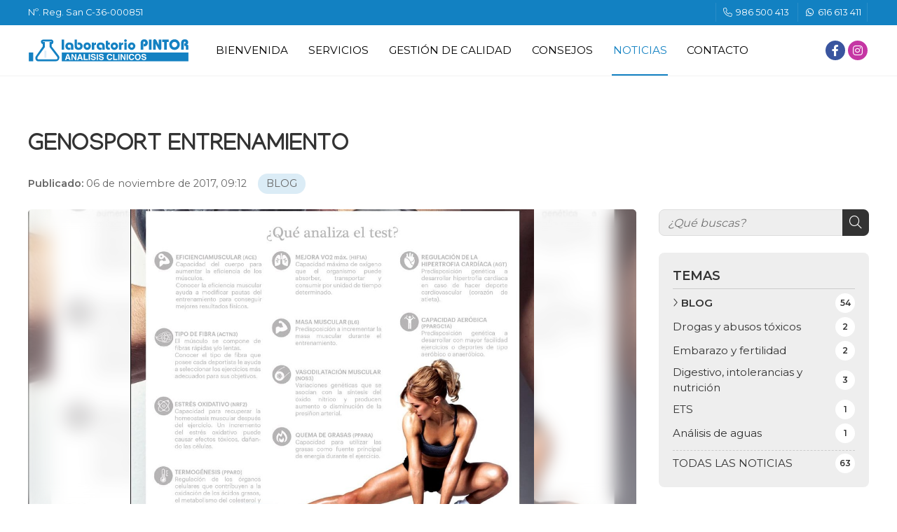

--- FILE ---
content_type: text/html; charset=utf-8
request_url: https://www.laboratoriopintor.es/genosport-entrenamiento_fb15577.html
body_size: 22829
content:

<!DOCTYPE html>

<html lang="es">
<head>
    <!-- Metas comunes -->
    <title>
	GENOSPORT ENTRENAMIENTO - BLOG
</title><meta charset="UTF-8" /><meta name="viewport" content="width=device-width, initial-scale=1.0, maximum-scale=5" /><meta name="author" content="Páxinas Galegas" /><meta property="og:type" content="website" />
    <!-- Carga de favicon -->
    <link rel="icon" type="image/png" href="/images/favicon.png" sizes="96x96" />

    <!-- Pre-conexión con servidores externos para la solicitud de múltiples recursos -->
    <link rel="preconnect" href="https://ajax.googleapis.com/" /><link rel="dns-prefetch" href="https://ajax.googleapis.com/" /><link rel="preconnect" href="https://fonts.googleapis.com" /><link rel="preconnect" href="https://fonts.gstatic.com" crossorigin="" />

    <!-- Precarga de recursos CSS Comunes-->
    <link rel="preload" as="style" href="/css/normalize.css" /><link rel="preload" as="style" href="/css/main.css" /><link rel="preload" as="style" href="/css/mask.css" /><link rel="preload" as="style" href="/css/header.css" /><link rel="preload" as="style" href="/css/footer.css" /><link rel="preload" as="style" href="/css/components.css" /><link rel="preload" as="style" href="/css/fontawesome.css" /><link rel="preload" as="style" href="https://fonts.googleapis.com/css2?family=Manjari:wght@400;700&amp;family=Montserrat:wght@400;600;700&amp;display=swap" />
	
    <!-- Precarga de recursos JS -->
    <link rel="preload" as="script" href="/js/base.js" /><link rel="preload" as="script" href="/js/header.js" />

    <!-- Recursos CSS (precargados) -->
    <link rel="stylesheet" href="/css/normalize.css" /><link rel="stylesheet" href="/css/main.css" /><link rel="stylesheet" href="/css/mask.css" /><link rel="stylesheet" href="/css/header.css" /><link rel="stylesheet" href="/css/footer.css" /><link rel="stylesheet" href="/css/components.css" /><link rel="stylesheet" href="/css/fontawesome.css" /><link rel="stylesheet" href="https://fonts.googleapis.com/css2?family=Manjari:wght@400;700&amp;family=Montserrat:wght@400;600;700&amp;display=swap" />
    
	
    <!-- Recursos JS con defer (preconectados). Se cargarán y ejecutarán en orden cuando el DOM esté listo -->
    <script defer src="https://ajax.googleapis.com/ajax/libs/jquery/3.5.1/jquery.min.js"></script>
    <script defer src="/js/header.js"></script>
    

    <!-- Recursos JS con async. Se cargarán en cualquier orden y se ejecutarán a medida que estén disponibles -->
    <script async src="https://stats.administrarweb.es/Vcounter.js" data-empid="14513A"></script>
    <script async src="https://cookies.administrarweb.es/pgcookies.min.js" id="pgcookies" data-style="modern3" data-product="web"></script>

    

	<!-- Precarga de recursos CSS Comunes-->
	<link rel="preload" as="style" href="/css/noticias.css">

    <!-- Precarga de recursos JS -->
    <link rel="preload" as="script" href="/js/noticias.js">

    <!-- Recursos CSS (precargados) -->
	<link rel="stylesheet" href="/css/noticias.css">

	<!-- Recursos JS con defer (preconectados). Se cargarán y ejecutarán en orden cuando el DOM esté listo -->
    <script defer src="/js/noticias.js"></script>
    <script>
        window.onload = function () {
            Noticias.Base();
            Noticias.Ficha();
        }
    </script>
	<script type="text/javascript" src="https://www.youtube.com/iframe_api"></script>
    <script async id="ShareCorporativas" data-target="#shares" data-buttons="facebook, twitter, whatsapp, copy" data-style="basic" data-showstats="true" src="https://compartir.administrarweb.es/ShareCorporativas.js"></script>

    <script defer src="/js/base.js"></script>



<script type="application/ld+json">{"@context": "http://schema.org","@type": "BreadcrumbList","itemListElement": [{"@type": "ListItem","position": 1,"item": {"id": "https://www.laboratoriopintor.es/blog_cb10391.html","name": "BLOG"}}]}</script><script type="application/ld+json">{"@context": "http://schema.org","@type": "NewsArticle","headline": "GENOSPORT ENTRENAMIENTO","datePublished": "2017-11-06T09:12:04"}</script><meta name="title" content="GENOSPORT ENTRENAMIENTO - BLOG" /><meta property="og:title" content="GENOSPORT ENTRENAMIENTO - BLOG" /><meta property="og:description" content="Lea la entrada GENOSPORT ENTRENAMIENTO publicada en nuestro blog el 06/11/2017 dentro de la categoría BLOG. GENOSPORT ENTRENAMIENTO, ayuda a los deportistas a entender mejor su perfil genético-deportivo para mejorar sus pautas de entrenamiento, tener más energía, rendir mejor , conocer su gestión en cuanto a quema de" /><meta property="og:url" content="https://www.laboratoriopintor.es/genosport-entrenamiento_fb15577.html" /><meta property="og:image" content="https://www.laboratoriopintor.es/genosport-entrenamiento_img15577t1.jpg" /><meta property="og:image:url" content="https://www.laboratoriopintor.es/genosport-entrenamiento_img15577t1.jpg" /><meta property="og:image:type" content="image/jpeg" /><meta property="og:image:width" content="640" /><meta property="og:image:height" content="480" /><meta property="og:type" content="article" /><meta property="og:locale" content="es_ES" /><link rel="canonical" href="https://www.laboratoriopintor.es/genosport-entrenamiento_fb15577.html" /><meta name="description" content="Lea la entrada GENOSPORT ENTRENAMIENTO publicada en nuestro blog el 06/11/2017 dentro de la categoría BLOG. GENOSPORT ENTRENAMIENTO, ayuda a los deportistas a entender mejor su perfil genético-deportivo para mejorar sus pautas de entrenamiento, tener más energía, rendir mejor , conocer su gestión en cuanto a quema de" /></head>
<body>
    <form method="post" action="./genosport-entrenamiento_fb15577.html" id="formSiteMaster">
<div class="aspNetHidden">
<input type="hidden" name="__EVENTTARGET" id="__EVENTTARGET" value="" />
<input type="hidden" name="__EVENTARGUMENT" id="__EVENTARGUMENT" value="" />
<input type="hidden" name="__VIEWSTATE" id="__VIEWSTATE" value="0vjmiflK5pl1z4XziUPwJViKouG2sAqFWKgW8rNzTeOXryAp/YR0Ep7rTlFcfY3YIGTQW2LOgXkuiOYpSP2Al16RsjbjlHRa39kb2C4sQNvXcYRLWUmNpcIgGi1+J7rfLBNdLcY0FrI+M84RAFZi9TICx2qN8Inys+HI17mZdEMTwV7sAtySq9ZNb4HbBAqzKy4RZps23GoXTBEHaUGRJyxprMhbH0k+vQyijTbwS0sH8W+2+kyVI/2XSWOXUVhJAKlMRWIyNhx8gSpnrFgan3zFzw8+ldjsPBioHpdyQMv77+aou0EF50e2r+u51+FFlB8EsEhLfexZgSp/mYgWYNjGaZpbRc9tj3MTjkd2U3V4QSzUiuYk+tfj+caPIPqlC2s12Ga2P4dek471BFfjE3wnymYp/4dg/zS2p9ic5V/Rn7+O4YtPZENcufCkvsWZDnuq2XaFve343muvFoLTGVKALZyW8LpTS0BY6kAtjd9l7/yhhp8WVszb1TEkeN8SRBAUmSubAT4lmtczeGCAlfBQaNhdBVuXyvzdQryPBxs7uf8CiRkbYVIG39+e88bQUNPpBGskoCnOYWuEUFkMxWKHNKzarueNgwCANz15xZwuOrNAL/Ye7HNZ+6AwfRjxj2SeyhPeA7v+ZLt1i3ytEuQXxGyUhLOC/7bhxrq67BHH2lDGoPWmMoiuyVWFQzJuTlwhqHE6j/EtDbJdPwu1W74aRTbVx3sM/[base64]/t9QLXDbFhZSTSrkxfhQOJkyTDmHWgbsSLu0TytwghQXQE3MIutOklPUEPyagZij1lbtq4KQFgSViT8FY+xnQ+sfg3Lp8g7iIS6xIWqfkoUvXSB6PxHjnJ7nRK+empIAbGMm4nDaZFpqJO6u6v8qL1lAYG0IiP/awFL8o1nW9ye44g7shkIt2tf8Rjh4YkIWSQqKdXQbMdJPre2MJc06Gu14zY8sSvp8nFkKbsF5Xet/9/vk3he+pcQmIsjsP9AIY1tBJNAecMwZFL4Cr+rZ8b5fim0WV2INKV8XLw+ZW7+XpHOUXyHgRRcyXXjv1YiOvZLXmHPzyH1pyoPPBQwMb/ZWDEEAzCNCaXMS3Ddl32x56121Gm7WBQCR68C+oK9y7np3bCAc2FBg3JkMkUcF1/EkwEDfGLOL4rxxr2i6d01kvsPDswNAEOqxrNGbPEvY32LhE0olf7sa9jgQY2orMDADqDpVxDoqzud+G1WE7bSrjey8lzzRsMrVd8A85QnkwP7cn+X5is9AJuMl2haOWtY0DDMGaYSUZEozwiQ0Eeg0+Ll4/vAKzpxLnIfB5Nsm6PlW2ZUR423e1X1lxtRrHxw+37I5T5aQ3p6VJ690btoAuGXMowVLFBfGBx5eNSFGC0YRjPEpw4Wvia8g9Sx58+TV8S263368mj4/QnBg9lZsB8rL2cqCNhOve0W1LZ4u53CAk6N0lwbIToZp0NJY/D/ua6/2CFteJdfGwexa84+I7RZAoFiPIWjGJ/dcrxFcS1+T6yNMwIMXjcfxOjh6JVBG3Wny/9e8NuK7R7NnIB3Z3Mz2WP740lbCWmPbHxHoyCf58ja4QiIaoeK412UpgsyLwR/Hpcr/eqRGxKDG74AxqkTD00cNCPBEHb653Pa6hHalQufmKfUxVAouYRnHr4pvQ9TapyvkTOxpUF9L8FOyNn3O7eowIwYZuwWaCK//DkxGNbRJE+oNVX0d4T6mC71UQElY2re/lbAgI3UqhdlWMytt+bNUnhumz88wRQe/SRaPdbM/iSxi0/B2RiSv/6TfeDWcSjoMp3erw76OQseR1WYtHdZ6vq+Nia6srLsik7R+hJSom9pMONo7OyERHyONginAYfFYJqlf0gYT2QC4Y81n4U8G4PCZ1tDJvakKCHIa7Ytsp/XpBqZVcYAZrkYrZF09MGwPMVe5x/Ul78ADoCGWv4OgNnNV74CGXfnWEg500jlJeLoP+y6fWD85FB9tZzC7nGhVGNXyjYWftLHQq0zra5ZgaDJ5ng0F1kMvUlTPlkHLmgneyLqliY0YEBEV88BT2YUwVco4SkbhE4+EIYetqsu5zwaAXLZqGDiZgnVyTbHBXpwAJa+KJwPxIfuW/rhwUdKa23rkbpK/vBZAbrV8yLI9GCwPqu6FfoYdI1uF3QcoZEU9/H216nG/lyFRZKOY9uCoIH28VbH6lIW8KX7AP2vyq+2/thOA5HL+SqDKsJTBb2zghGf1SSgbeBebk396CXnPtI5O0Lf5LZoZ42YCTKeDTgHNx8QeZ6DUaGz0uuUjcouz0mkuAXZ6mOrKgIPGU3JCnRZ2Lq9OCVESXxugqGseXwvSxLSHX0uWSLQ8mMH60IBq7gI5aqIeF2LMkBAELnlPz8MEyF7Ke17/mrtoNvOv5N/UJJf/ChEriC82sKdn4w7sQ1Pq7iPjbhITRKSbm/84e31zwLsG8IqbMGWlRA6KVsAcEUDBotRKw7b8BvmrB7LVVtomuL8o+dTtaiiBQmKkuu4PbtETAO85r4VZ+wc5S81YhFp9LTJxiFuEd6KVkZPKqgHe2/InHiEVRZcNVFMNGSFoOsd8ba+ySBrz65lVhOjjhQoArMKjzj+u9zdoDm2NLnjSo5tSu/GYbrpLJNnEKbANnNQgZlmJ5Q8xXzG9/jejBq3v49Ns0EP+1pgAfQArd45P6q6d9FsJR2acsuPTKr9dJm+JLOkXcdvqUw9570h7i/[base64]/n1RFgK6RsMUo+z9tvln0IcFSlEgVxbwMTNN59sK46neIxdZlt91OdDHYHfGGC04frrf7Ha7jcd95KRflRNqG/C+2n6XHqZV8/jDVzbnXGBhpe5kQ3uZUaI9FjtcoDPQ0HCqqFj0r9l4kmxeGqG6qTiDeQBfmtxYd1Xnkuo8l2p5fhJlFes8AwZ/XXxQ1XUnEAN8tF2DrwmjkfFmYm8WTBOeZSXfq6evQyXvJweT9D+jTx0XS8dA+C93vPHHjK2+5I+2AYap4dBYF0bcGHtE9BYQo24piEoPZDLiadB0ggX8WwnGMm5LWrud8DzEGxE2K8Tz9wNKQjLXIGvJnNSNe5FM5FUcSIpt7+iyyOLo0MjB1a46g/[base64]/gGgojV2PLiZrchPiOJ98euStOcw5K1uLofuGZqFmHjoee8KQ/olCTp6Nin/nLPZH3rRW72uplHjwixci4hZ23yInnEp8wwTurOBRQC00MT2m2Pir7VhOSo8rDEepKc9Etb/zGdGftgaBYULtbRTw7vQs6C2KtwmkzP6LmBKAx3/[base64]/0Bf6gkx+Yqr7JAOdsLMU+H/C6CcHFoBAsRwFbNqiG/RJWVxaAXenEk//jt7F+Q89Zp5RL57UVRWgBY2ktw8eC4yqr9yogmcHjOrvftHxnkXePpT4OyJhj8qhsuX7fgLPFJTDSM7mwlnF2CYFZ3+wMEIF87F+4zZ342Si/dcSJKfgF71FJONnoE3eEB/+Ni3dloC7GHGqFozPgXyo6H9IKXp8IGjrlVeC0qpGSZTvmMWvjd5fmM/v3Q0ehceb8oyYtz7UqWOBpOVmt7SencANr/IiPkobFZnkRdZgohHsfNOscNE/4hX0PwMChIljPmuzSjTHFTeSHCJB0lGAI103woBhbAxKx9LBnfICHMsno48qgGNaX9aBEBP0rq5giSNQN8wZHIusB1JnnJcDp3KS5Fp3EZ4b/hTkROrmVigF/fS0wcf2tg14bJ311GA4wmXnw2QeneAf46GXZla9sMKaGz72LMzst4FWp6Y6GD0sv2+FCTHa5EbNgrpA1s1vOl5sA5K9I5ms1Ja/dmDT8au0l9Yg+dspm6fyEL97wLokokIYYdjE2lhY9Hhjzt+hH4fjkfITdfhwGG48CBfqvBprg/B2VnYwZJ3PvYwhnmwJpjdtQN/neikUb8pZXTYynbrAKFVYs46Nj4ajdNpP3tMx1e3H4/mvR+kFzf5oivHLHl7bWmxvnFuKsq8HmbnKvtvfc3EJmQ2PN1GaTRvKSqXgALjCmyuD4mnVSplRvalhciq7uX0CSbjZYUDZKc0cawqz+mH9nG11kwRES0KjTcbyD4jUl6M5PTSGY9Ik5cROLxFAkeaWuRQqQJ7NxX/lX8yw5aDOtAkDpDQTEIBVs2dWQnAbp4CPf+Luvhzbd7c7mb3llABySvvmYe04e9sMVoSVUO2ctqBJQT0wNAZp9XPon56QrGBarrNhyu9nvY1d5hWP5qxMdCjRXJczQoQ/nv9rR2xIbuEKzjwAP++BVhS9+kanbl/3G62vQLNXeLe8ia1fEZ0eDoryj1Qx/DtfTbid0EPh6ufkvsJ7UawHRO6dpWekDJMr/gVipkrBI7vXFN5h/fQ6aqwyiO6+VudGid0WV9AJpOphsJi/M72pzd+lAYTtjaC/EKkHk1EED6RTOS83ZJ0FI7oIh0iWjhKQqyUKlRlNS7LQH/sNpzvkd3/ihZLyqpRs4rjrl7dqUR9h0tMKVSgEwfqmKnrEAZ0Ja4gpar5QOD5UhjPvqnJjyoUlylcchJu2vTaan4yeZHvWnTMPrKtAjdXVjC9dJ84rwquiOZcw6Ns27+lapIE2RVWHcCyXAeZC1/RsbSr52i5ibTmvItuU6202icJ2JG6UR3qGYm/DITNvh7Fhj/an0MXZ8C9XDp+l+exezGujJs0xpVwS2U0dsMtxv3SMC5HzOIYSbW1y+eCGiqiqAIdDue+DjENjAuRVC/tBzZlnxz5mo1kPmqW0BLu/kfd1xwIzWpTXk0xfefCZ8BzLtoWVuHeu5+e0YYRhP79N+HV9rInEzdX8qkpwk2Kib+2fL5qMXrBJhnokTbwu+GLGf0szBCZKRy12nvUQJFZZUFYZoXug1D/zbNzkLz/9lxf3rJgdAhoY2h9uN7dtI3AtSlzzKHj4MJV1X0u5yT8WKIlYSjRJ2llGuE1W1/o8PdcUswwmASumOj3luzKOSG+x/tuhEVK6ulAUIFlby/39ax1153wF4R+9RCKyAYlBdwXSG+GBSthSzhNw3YkFpq/L8/3yVPsZcSsXAKQ2Dk+60NRqlEArCHd6WgyNenAZaQnt9L5C9kNzh85/vk9b7pwF/wMcDwbtTs0C0kc48wh9Iw2o7sxj+oP2Yt44qpgViBP4hS9Y3FppOo9vhDVjYxQPeTxiK9fUPgfSmPcLOfFSCOMCqDqvbbYxoLRa68BzVxtcYmqxDcCOm6cUT4fhNPrxqnJm/S0Xqtj1IrAqE1H/QyFEUTFFul6p43O6TgII25DC16dkF/d5LcDzBFrmKX8K5MgpxIm8gKzajCFyHrBOHGTNpacbytsyQ/[base64]/Ztt1Cj+UjM4yFvd9KFw5eslJ+WDo+MF1O4flhmDrtmppiz9WAtm6PnT6V9Qrc8uBic83RWl3YjkNFRWkwi7sw+1dTTSTXClB9YbxZdjwJ7P0eh5B3OzV9ahhZHSReuQoFowbpBJri9J6HB3cZurXyB+bAnJTLzJJr8s7/RXczv7wTEKWrRXL+QJ1peaa5NFVQZs7XtyobuEnONdQLSOprFq2vvNriiR9jgUzh5EF4X8SwgUE7ta///Y4OaJ1PlU+SHPFac3OIMEsteAFXrNCsmnyEjM8SMW0bJocCuA+U1E1TrzM+6tYQU+wNLREyWMobSumqK7W7cBM/DBPdeMZ0m9wjSv9k7NLvgMrnQLtu0yPe7zvkDjHylgZKBZDn4rnOljrvX6jedoxTdwKFMJ9KEX6Jm8srE/[base64]/TK8gA4/Is69CKj+ts76W4WcUPY7OAp/[base64]/63AFEeyr7kZRY18k+ER4zHNkUFG0t8NFpgXvxiUJAPZ6NHapZiPuxamZtn6YzqsC858hNEYz4LElzuI7+1wsiS2KQbbsFxaFVbMhRwL5L0HM64NZJp+OZ3QCVnrAGI1EB5TDbyJ+rQPpaaTPog5pTfN7jEzqGsqwU6PR11DFn5cZode4Y1z2bXAUsb/la8VJwt7UPvL6pf0x8XWvc1gNLxX3zjI/R0yH4Fmyxj9UPFmYuKuKouG6zFfEMrxrTPKfhUT86ZyAJfGH0MBV/t0E8FiTENO9tM7JTkj+ylATvTUtto5p4npU55ojI6e6wZqGrHe8Wfru6IMfzjklnnBSJ0Vun6H66oHrN0zJVH5hzK0Wa/m5GHtCbacT7lWAyExhmNSRbFq/196/JPDP+UXXyv1wQOXVhVgifkb8zdTazbXtX+dMnJZQV7FqX7B58rJzu8sOclzVDTXphKVOT66Ui8SdEfQm+seoy9iwF62mKjng7z41/DL2l1gY6EwYagI4IaZNLYrXCzAnDxKkFQUM04K0VqbsqyQf3+kFFV0arVR3BT2HnGnOmrpEtjpoEw0Fa5Y5Bq0zQdWWdkuBNipHtx/8RKaMXzLdAGQ0P8hffRpvR9MdLKZArna36iXisjR6ramwDjEdRM3zmcaMaBusGu15gWEVrOyqybzz1hQM2LOJRsLY0y54USeX4VjfpO5awj3KeI01hazvCQNXYKbSa1eENglglYIFu6BY15FxtnltnObJ6TRE25oPObEue/uOn0SEJTBU1IRhfPLXj2YoOkZOSBMuevRjZ29CWNyUJAdcVvgAS0yrUyn+OXMisr9PWKNIRsBL1I8UL23SGI2dGgVk0C7OH1/NFTIT6r7mjecBF87yGIP/vv6CcH/w17qONtopa3T7G9MtBBCtc/r4/rzKuxxr2jhgkkx1ZgYJeDDIUSswcXAtfcp81Zs/rhN0Ljn109hULIQ9OioZa+K49cm9Wg8Qz09zdA8kh0f053vyvtdKmjgSMXnyFdZfSgNV+4OWga8Jk8SMAM7kzb3ljNd1yVOPNIKn2FFocddZLyE9u5SVhB9BaMnUjJexGMebS0aoU8dcezZmoGAx65eqbprLbznoRI8Tjfxr7t/nWQ1kfG4dCoN5tJtx9/4uMinLj0JxCAQDGYMpbhxRXis0FGv34evnJ4eybUPsxEeOcpPItajX6+Z7BxVKJGE1RmbnOXYWMykvJaG3ojuPmJVIO1aRdPRIRk3tV6/p53lsmv/sxe2AVsKFT/BHWNjnXC2BFJ9lAXXW4k6FxPpqigPnTB0HLxamOG0NLaVyBnLLASfm9nLrNiRxbjtPiGDmDPp2I7ZBnwhImub/XgBwle+gFBEczbgtFvEQykqOj3k+bI41mavpmPcO/Es+6+N3kVA77tnCJyOEIvJ0umW6NeDxPxWwFzvbBwyuj976f+OZxDFo14Wx1gmbr7dbXF2TsPR91BeVNqxi0kK4/r3UKMBrVqEcbaEvgsfIrBJeDLMJ2wSRgTDI9wqs3KDPRz/ZzymXOh3gzocdP/d0KM0yanNYh9ZS5pVBOZrq5y9scvjgnElZIsjmG3uxdqdjMw2ksDDCnhXs1M+8+OnExkJE1Wm5BzS4F4SiKf+1ggarhmg4sNmgWeE2D+EdS2c7VTQDbbXi+CCuZVwYp3rQGoswJou4I3/6SaCIR2cszMU+qZteB/aS8VF19XZS5Asx2Sj+WmCaW38zs3NsZUlwBiJVeX1ZYnaTxFLLgZucSSTTsQ05IcJSAFWUUGpXjAzgIJxMM8tv/BjDnlquiOANGemZRrFF+P0qKTbhGDhJXLub0uxStazCyKzJqlfl6uCI1CHiQnWakbZu91smO47v8ZqgD+MfHB/NHRSmIJ9nCy82nkRrvyjYW/zBb6BCxDQ9KWpEp+AcOcj+hseOeVSC7aGeQPrVDmH2bEZ2FK/SHMLyqwKZ5lLCBy6QuHVjWgPNRjQJaaAfbTQX3QQ7IheLfg5vYesNcSVir1JuJRzywDGUKOf5lzvuz1B5EP4/ay7TbRepAljzSWOy4CU4N2LG/3HSrqarrJ72/FJ3MHqsX0axowY55aL47AWshQKVGrugRgO5g6iVO6HUx5dBOea0/DEmd63/blgm2SSHtvxDkJ2Ap789kv29YMp6eUXov0KFdwWN0L9Oe/cVujIC/AZwyyPK61zDzUwQTsxTokqEZSZk5XUWgpN3DReMG4HKKel+R/5HfLrm6GRSTMPszHBXLWhvqc/ybEUSjGfLPwwQBdKSPZVGOBHeoZtzjc15X/32yGtp/Sxesay33Kza8fA/m6hOftJgEwUrCvpYGkMdIfu3rXsD9K3yoY3mN9Mn2XKAwpm5HGuxHxcilxuppH1xCQKSkbkDBCloHfBQ77xoj1LJvnI7q7DoSYYpJbhInhwPEXxjkPN+N96aX5V0Jvf/sJmqztjyDJZ82kJCeaeNzMJXSSOZI3ryuZxCQl1BTioUxMnQ7EwdPKK/7EHGutQ92rcv0ReZ9N33iHOYClHp3WN9AHS+8vRNZGPynkyrj6Iyo7oBAuPcCW0ir2GcJCC4Vt/OWKVLpu4vzSwaraHPPKUYmLIH6vfx4ra3/Ns7eOMd+OQ/psPK+OXKce/MVxS5wzVAhSf7Ul1UNI85nTXabsAU4I5WsET+WPs3LjbQxX6MO+0G75IiWYKKdKpfycTRAWZIeuHbaXteBzv05/c+ux7CRClfQF/xL+q5cMSxi4thdjwp7DiVR4CnGOGvX0HDSFu9Fv085nAhxAtvsyWczSeFIrghZXsMfcJcWC4Ktlr/Bmt/uWeRsrehbbkgLINiKVFOnF8t2Q4i5saRDikyo2I35D9Kd/[base64]/B+K9cYqAhV9MEXBIYT01dFbvbGUP9QrsOEiSxodfRED7yhK8RXcegy8QQq/nbul16d7WMPgvDnM6nAgG3lGpzB0nuWY/[base64]/jbxYLbFWyjpsFfXfNz/tGArdfUTz159tG41uIo9MxxxhTofEm7Vst7mjVK12eEGQq4CLEzTOS6ShMKfu/B20CaA8N8yQOQwxUqROJSR7vjNY8o6mvLSDc1s17ELFvRKZ/UfPUZsMiAQUhX1Shr/T1JIkNDnJC1ItU8428AxJFJb3w0lvMvSSK8QqPHXG2HCeLss7pJ6/b5Jp5ZWjJP+9cPxuzKHtpmFdQtTDXE7hKIMv/EFN4Pm3f5SCoiRil3/qwVzRS2H9hZRZOevqVrbr7DpggB1JPoCsbjVMX2QhrjJTwBAGyyzhp0AtDK2ZMtAb6M+SKbD3kNVuc5h8aGSUY149AZG/IdXp38FCp2WDjex1zM23arKx/mZgDnxwF7MEcQ+wGXt9VzHes9NbQi9LvMa1MyUSctZOYfoJbIwfcjK1tejKQFwodsFHnt3ePYzASTfh3O7qEMtwCHOjaFy/i/Q0QhCCHgzRgdwnCsAlCvZ626o1mkSLgOhN9Ak7V2w3lSZDh8rZUMLpgwmnEaNAZKwDytDEJrsTTfsdITG4pm8LwlfeMQ3sg/YAdPSxf8CFAD1YTyVKiUiEaiggOf86X9wV7HIcDfznHBfPeBX7jKs80MiP3L47MmJEsxnty8w++phrU3SxsjGj+iccE0yelt683deRjNJhIaKUdusbrbdUlyI57AyxZPw2IRpAEYs6AKfq/[base64]/QUQQ3I/ZT9KM9pA96OYaH1iPviViOuCC85g9RtfAxPLlOxR7Fyf2v7YkpNlEy+HAiWus3WTlCql5J1Rf0CsvJB7rpZ8xawr7NCdZjOputRPgI7l38eAf1pE37Y6cWcWzM6fEQpLGUKHwC9KwMSLXW7DWmrs4RgYpg84FnFTMgxVFuMvuyubvUnFGSYag/SrHFoAKoxPrJ6ZrKlBf/eWhkbRw/[base64]//za9LS302IpIw1qpzf0WRxPZ7eJrYkC6dP+pQNmDpOZFcD99bbkSl2oS22x6LqdcAe6d+/Wl8G+eVtI2IGdQAYmrrAU3xfgJXdMZ2BWuC5WodYmbT09jetBHXvO0zqIOMyI//MTXZ6d8K8hvrHLzI/zOymunA3SdQfiQxwZZH15Cit7EJCbvIB9wKQI45hcq6EdNxW05F7fx9QUqze9PYTeC7PlFk08t0o7zmUvUviywm5fhOxhnWJZtbNB1k/Mt3tluMHXRUu9uJ0OHLgoERCQllaYafEioS04W9WYYA8Y2EzE6ny/h+OlcQxePbj1z/QOH3XZnUqPPdnrHfPJF9jycwDJ6LU+oyZK4sfmdVYz+2k7ERG7DDwORwmvXKL8a2otvrGbzDRwYPyhsrLo3P5UpCSxHcwuZt25kRWb6OhBv4mpZQW6//PX3Ht8bBnZAcFRA6U8To3dBQbIcKd2CeMUw8SkDApPxlUcwYyhfsr4oZi3TkJhPdLmTfJHsPgMsD+x32yf8C1hjNylTxt7XHktiaKrLyDGUgt1RLkfCi1u+9/[base64]/0Kmea5SMIKISXBlmp3fuHzJn1hfA30qp+yqnE1SXosu1cG0QlzJlQrqe8oqMK8HS/[base64]/mUt+s7H6OWpylByTsZC+c+gjfHWUbIL2V2U9BmC04O5n+cSJH6fp+2Dk8rNsg73A6Z2dOB8eA48ZybmTj8CtYomgn/XazWig/UbuOhDAC7ASX7Xar3D1lzCpLjBmaXXNIgNMfOVJxxETVnpYZ2mQ8CtzKVQRfwwcYfEx8s9XEskvt02Sca8qiMReRNXzezli/6ebWht0XdWUfszwize7gLG6wzFxODOLEv7+vByyCF+23lsveq4+xgODPzX4ozZKRJB0k4PPeOW4YWZS69v5gTDgbqjMk8Ma7/dYH0BWVpc/SAW3BfQGSu8SLvm0SLXFoIHx1TGbAUBRHRgPUF2hyCZW07nb8CUYrIQB/NEQAgylZUH5qNZTNg0jnz4vS3XW0IymGDG5LM3Tm6kYQJ6W3IDJwXvMVVwe6lJ+UQw0UAZiuCKxImE9bnkDFZUGRwioz2iz+shl+beKVGnLF3udZSjckh3lnOj/2sL/434rkP2SsxjDfwEVZM4E+TLZx7mwAzYUZgaA4SOZd7Y9bpNLIQBIVvTaavLV7PHCSByUK0Fitr0O+K7cCke0g+x9ER0NjYTiJywjn0OrEUT0Y4TdLR0HEPhgYP91hP6woa9LnEOvkjXZU/2HwsgzDzswOTfz7/xt+HbpGNG61aG47WmI0UTNjXXXp5r37kr0R5k+/nFDRQCWSq4h0xQbCIF+njXv6pxa7k/DSkI3QJywNNmvOiOKHMZvHHcrIyWg9gYYwhwsKV/q+MUWeDNlGVRQcisi++gXAOJhzWdFU+dKZLBeyuMI+C9PhVqIDMluNl4jPrUjvuJuFvOMQSt/yxb8wcD8umezwvPIBb0uGFOyHr5/NwjszA2R2Hl4UMvJ3LLHO7WvXryytrFm/C/E8re4nV7LuDDIbomwPEda0b4d1Cn1KisZEsknzjRJ5XrBZhFnMztKQ3YarfoYMf9WjLT4/O4QO5MxaAdMMtSD7xN4h7EIbqnkyiYnSHIZdLD3IZTyJyWfdsyR/FPMeuVW2v1rU3874u1tCtcRbzpLdb5lLyWeLVs7F50tq04Kx0xRj473Klb93a3CXAfR5+uNsr6g1gDfo8MYGWGJZ+9LA9MuBs/OXPfC9G+PTPsZjpMXX/DEfJ5cCuqSfgryza2dVaQNrzBludGhh+lySEErsMm1Sodj/6p0bcfYqNT44TXUI8da/gOQgE2+FGe8ogAIn3zbU5xQvhnkPJMGEc9kEXth0O0FZPYrXJH82xKU+UOmRN4H+FXXZ25EITXyweI4qlKPZeirKR7gWe4kyPqSqzB4uRMkU+7BFW+X9F3dnuV1df3pnVVq2Qx0u11vSS1+tVmqBE1WVN/B54rIzMoCPDhnIMMbvP9b/Ang11tRPrzoxrZyMW/VHXch5E1vEPRPAsYyqxwwPpl8NDhlHr3ozrj7JR7w4hcfkrnzOHvzgRx9iMCUj7x8PUoAVR8BZWHjW4ov3/9xpb6fgo+krEigeguALZfwgrFxb7eSvhb8n+nOjwDEY3zI1wMe4xnHAeJu++YFETarXBum5DDAqzktPr/nRW5/efLGGasbLqg+/7qu8vHmW2taMx7ah5xu38IjenGeEGmMWfjpCk9bUqTLt7G/ilxjyHgexGJesuga4FBa/om5T1SWnp23gMdWGQgkCJw3RmnXUCNw7PGiNcYo+SC6Casy0QN7/DLofKmxlXVSjkRpNWYph7ZiPmN9Q1VAEy1NVdlOeQiSveBn5GcoBfRegzIkqADh3oBvnktw93UdjLQI/gy3nchkywFWIAgC6JUSvUxMTR6Nf0YRmCqBIFEWzXi/k4rRylK/L5dDGCS0X0ZCvOXYlgd3BD4Xhgh7y+/01E3ysem+t0JNs0OTNUJuFS6DMN0ANAL23G2O9OQz+91+HsEdOip+zrK+u3FPTularm3r4xB65O8QNWVgCZ07KkfZNhfNPrnroTx+nmEcAYFwxlNVO9f298XbjWw/194nmWWoMIF/EGA==" />
</div>

<script type="text/javascript">
//<![CDATA[
var theForm = document.forms['formSiteMaster'];
if (!theForm) {
    theForm = document.formSiteMaster;
}
function __doPostBack(eventTarget, eventArgument) {
    if (!theForm.onsubmit || (theForm.onsubmit() != false)) {
        theForm.__EVENTTARGET.value = eventTarget;
        theForm.__EVENTARGUMENT.value = eventArgument;
        theForm.submit();
    }
}
//]]>
</script>


<script src="/WebResource.axd?d=pynGkmcFUV13He1Qd6_TZNAGmBfmurlWvt_8CI4Wt52r3RFlrJjSWf6rV9n4lHcWRtGQLFqhUPBuObPg7yL-Dw2&amp;t=638901608248157332" type="text/javascript"></script>

<div class="aspNetHidden">

	<input type="hidden" name="__VIEWSTATEGENERATOR" id="__VIEWSTATEGENERATOR" value="3B56E84A" />
	<input type="hidden" name="__SCROLLPOSITIONX" id="__SCROLLPOSITIONX" value="0" />
	<input type="hidden" name="__SCROLLPOSITIONY" id="__SCROLLPOSITIONY" value="0" />
</div>
        
 <div class="header__overlay"></div> 
 <header class="header header--pinned">
              
        <div class="header__pre">
            <div class="header__pre-container container">
                <div class="header__pre-info1">Nº. Reg. San C-36-000851</div>
                <div class="header__pre-info2">
                    <div class="buttons">
                        <ul class="buttons__phones ">
                            <li class="telefono full"><a href="tel:986500413" title="Llamar a Laboratorio Pintor"><i class="fal fa-phone fa-fw"></i> <span>986 500 413</span></a></li>
                            <li class="whatsapp"><a href="https://api.whatsapp.com/send?phone=34616613411" target="_blank" title="Enviar Whatsapp a Laboratorio Pintor"><i class="fa-brands fa-whatsapp fa-fw"></i> <span>616 613 411</span></a></li>
                        </ul>
                    </div>
                </div>
            </div>
        </div>
        <div class="header__container">
             <div class="header__container-inner container">
                   <div class="header__logo">
                        <a class="header__logo-link" href="/" title="Laboratorio Pintor"><img class="header__logo-img" src="/images/logo-Laboratorio-Pintor.svg" alt="Laboratorio Pintor"></a>
                    </div>
                    <div class="header__info">

                        <nav class="nav nav--left">

                            <ul class="nav__list">
                                <li class="nav__item"><a class="nav__link" href="/"><span class="nav__txt">Bienvenida</span></a></li>
                                <li class="nav__item"><a class="nav__link" href="servicios-laboratorio-vilagarcia.aspx"><span class="nav__txt">Servicios</span></a></li>
                                <li class="nav__item"><a class="nav__link" href="calidad-laboratorio-vilagarcia.aspx"><span class="nav__txt">Gestión de calidad</span></a></li>
                                <li class="nav__item"><a class="nav__link" href="consejos-laboratorio-vilagarcia.aspx"><span class="nav__txt">Consejos</span></a></li>
                                <li class="nav__item"><a class="nav__link" href="noticias.html" data-comp="noticias"><span class="nav__txt">Noticias</span></a></li>
                                <li class="nav__item"><a class="nav__link" href="contacto-laboratorio-vilagarcia.aspx"><span class="nav__txt">Contacto</span></a></li>
                            </ul>

                            <div class="nav__info">
                                <div class="buttons buttons--bg">
                                    <ul class="buttons__social ">
                                        <li class="whatsapp"><a href="https://api.whatsapp.com/send?phone=34616613411" target="_blank" title="Enviar Whatsapp a Laboratorio Pintor"><i class="fa-brands fa-whatsapp fa-fw"></i></a></li>
                                        <li class="facebook"><a href="https://www.facebook.com/laboratoriopintor/" target="_blank" rel="noreferrer noopener" title="Ir al Facebook de Laboratorio Pintor"><i class="fa-brands fa-facebook-f fa-fw"></i></a></li>
                                        <li class="instagram"><a href="https://www.instagram.com/laboratoriopintor/" target="_blank" rel="noreferrer noopener" title="Ir al Instagram de Laboratorio Pintor"><i class="fa-brands fa-instagram fa-fw"></i></a></li>
                                    </ul>
                                    <ul class="buttons__phones ">
                                        <li class="telefono full"><a href="tel:986500413" title="Llamar a Laboratorio Pintor"><i class="fal fa-phone fa-fw"></i> <span>986 500 413</span></a></li>
                                        <li class="telefono full"><a href="tel:616613411" title="Llamar a Laboratorio Pintor"><i class="fal fa-mobile fa-fw"></i> <span>616 613 411</span></a></li>
                                        
                                    </ul>

                                </div>
                            </div>
                        </nav>
                        <div class="header__info-inner">
                            <div class="buttons buttons--bg">
                                <ul class="buttons__social">
                                    <li class="facebook"><a href="https://www.facebook.com/laboratoriopintor/" target="_blank" rel="noreferrer noopener" title="Ir al Facebook de Laboratorio Pintor"><i class="fa-brands fa-facebook-f fa-fw"></i></a></li>
                                    <li class="instagram"><a href="https://www.instagram.com/laboratoriopintor/" target="_blank" rel="noreferrer noopener" title="Ir al Instagram de Laboratorio Pintor"><i class="fa-brands fa-instagram fa-fw"></i></a></li>
                                </ul>
                            </div>
                        </div>
                        <div class="hamburger" tabindex="0">
                            <div class="bar top"></div>
                            <div class="bar middle"></div>
                            <div class="bar bottom"></div>
                        </div>

                    </div>
                </div>
        </div>
    </header>
        
    
    <main>
		
		<section class="section section--comp">
			<div class="container">
				<div id="form1" class="comp-noticias comp-noticias--ficha">
					<input type="hidden" name="ctl00$MainContent$notid" id="notid" value="15577" />
					<input name="ctl00$MainContent$imagesettings" type="hidden" id="imagesettings" value="0,640,480" />
					
						<!-- Descomentar en web multi idioma -->
						<!--

<select id="languageHandler">
    
            <option id="optIdi" value="es" selected="">es</option>
        
</select>-->
						<section class="noticias__ficha-head">
							<h1 id="h1TituloNoticia" class="title title--1">GENOSPORT ENTRENAMIENTO</h1>
									
							<div class="hpag">
								
								
							</div>
							<div class="noticias__ficha-info">
								<div class="noticias__ficha-dates">
									<strong>Publicado:</strong>
									<span id="spnFechaNoticiaAmpliada">06 de noviembre de 2017, 09:12</span>
									
								</div>
								
										<ol class="noticias__ficha-topics">
									
										<li>
											<a href="/blog_cb10391.html" title="BLOG">BLOG</a>
										</li>
									
										</ol>
									
							</div>
						</section>	
						<div id="ficha" class="noticias__container">
							<aside class="noticias__aside noticias__topics">
									<h2 class="noticias__topics-title">Temas</h2>
									<nav class="noticias__nav" id="menu2">
										<a  href="#" id="pullcomp" class="noticias__topics-button"><span>Temas</span> <i class="fa-solid fa-plus"></i></a>
											
        <div>
        <ul class="blsubm">
            <li id="liCatPrin"><a href="/noticias.html" id="aNovedades" class="todos"><span id="spnCatPrin">Todas las noticias</span><span id="spnNumNotsPrin" class="numNot">63</span></a></li>
    
            <li>
                <a class="select" href='/blog_cb10391.html' title='BLOG'><span>BLOG</span>
                <span class="numNot">54</span></a>
            </li>
    
            <li>
                <a class="" href='/drogas-y-abusos-toxicos_cb82465.html' title='Drogas y abusos tóxicos'><span>Drogas y abusos tóxicos</span>
                <span class="numNot">2</span></a>
            </li>
    
            <li>
                <a class="" href='/embarazo-y-fertilidad_cb82466.html' title='Embarazo y fertilidad'><span>Embarazo y fertilidad</span>
                <span class="numNot">2</span></a>
            </li>
    
            <li>
                <a class="" href='/digestivo-intolerancias-y-nutricion_cb82467.html' title='Digestivo, intolerancias y nutrición'><span>Digestivo, intolerancias y nutrición</span>
                <span class="numNot">3</span></a>
            </li>
    
            <li>
                <a class="" href='/ets_cb123840.html' title='ETS'><span>ETS</span>
                <span class="numNot">1</span></a>
            </li>
    
            <li>
                <a class="" href='/analisis-de-aguas_cb138999.html' title='Análisis de aguas'><span>Análisis de aguas</span>
                <span class="numNot">1</span></a>
            </li>
    
        </ul>
        </div>
    


									</nav>
							</aside>  
							<section class="noticias__ficha-article">

								<article>
									<div id="dvImgCont" class="noticias__ficha-img" style="background-image: url(/genosport-entrenamiento_img15577t1m0w640h480.jpg)">
										<picture>
											<source id="srcMaxImg" media="(max-width: 640px)" width="640" height="480" srcset="/genosport-entrenamiento_img15577t1m0w640h480.jpg" />
											<img src="/genosport-entrenamiento_img15577t1.jpg" id="imgFotoNoticiaAmpliadaOrig" loading="lazy" title="" alt="GENOSPORT ENTRENAMIENTO" width="640" height="480" />
										</picture>
									</div>
						
									<div id="pNoticiaDescrip" class="noticias__ficha-desc"><p>GENOSPORT ENTRENAMIENTO, ayuda a los deportistas a entender mejor su perfil genético-deportivo para mejorar sus pautas de entrenamiento, tener más energía, rendir mejor , conocer su gestión en cuanto a quema de grasas y carbohidratos y aumentar su capacidad de resistencia.</p>
<p>Entra en el archivo adjunto y recibirás toda la información al poder conocer como sería tú informe personalizado.</p></div>
									
									<div id="dvFich" class="noticias__download">
										<p class="noticias__download-title">Archivos adjuntos</p>
										<div class="noticias__download-inner">

											

											<p id="pArch"><span id="spnNombreArch" class="noticias__download-name">91030 GENOSPORT ENTRENAMIENTO.pdf</span></p>
											<a href="/archivosBlog.ashx?notid=15577&nom=91030 GENOSPORT ENTRENAMIENTO.pdf" id="lnkArch" class="noticias__download-button" target="_blank"><i class="fas fa-cloud-download-alt"></i><span>Descargar</span></a>

										</div>
									</div>
									
								</article>
								<div class="noticias__rels">
									<p class="title title--3">Noticias relacionadas</p>
									<div id="dvContMosaicoBL" class="noticias-widget noticias-widget--estilo3">
    <div id="dvContainer" class="">
        <div id="dvWrapper" class="-wrapper noticias__list-items"> 
            
                    <div class="-slide noticias__item ">
                        <div class="noticias__item-img">
                            <a id="aImg" href="/sindrome-del-intestino-irritable-sii-sal-de-dudas-con-nuestra-nueva-prueba-diagnostica-en-el-laboratorio-pintor_fb388681.html" title="SINDROME DEL INTESTINO IRRITABLE (SII):  Sal de dudas con nuestra nueva prueba diagnóstica  en el Laboratorio Pintor.">
                                
                                    <img id="imgProd" alt="SINDROME DEL INTESTINO IRRITABLE (SII):  Sal de dudas con nuestra nueva prueba diagnóstica  en el Laboratorio Pintor." src="/sindrome-del-intestino-irritable-sii-sal-de-dudas-con-nuestra-nueva-prueba-diagnostica-en-el-laboratorio-pintor_img388681t1m4w200h150.jpg" loading='lazy' class="imgfull" width="200" height="150" />
                                
                            </a>
                            <span id="spnFecha2" class="noticias__item-dateshort"><span id="spnDia">19</span> <span id="spnMes">dic</span></span>
                        </div>
                        <div class="noticias__item-inner">
                            <h2 class="noticias__item-title"><a id="aNom" href="/sindrome-del-intestino-irritable-sii-sal-de-dudas-con-nuestra-nueva-prueba-diagnostica-en-el-laboratorio-pintor_fb388681.html" title="SINDROME DEL INTESTINO IRRITABLE (SII):  Sal de dudas con nuestra nueva prueba diagnóstica  en el Laboratorio Pintor.">SINDROME DEL INTESTINO IRRITABLE (SII):  Sal de dudas con nuestra nueva prueba diagnóstica  en el Laboratorio Pintor.</a></h2>
                            <div class="noticias__item-info">
                                <span id="spnFecha" class="noticias__item-date" >19/12/2025</span>
                                <a id="aCat" class="noticias__item-topic" href="/blog_cb10391.html" title="BLOG">BLOG</a>
                            </div>
                            <div id="dvDesc" class="noticias__item-desc">
                                La utilidad de este estudio es el diagnóstico diferencial con la Enfermedad Inflamatoria Intestinal (Enfermedad de Crohn o colitis ulcerosa) , mediante la detección de marcadores microbianos específicos en muestra de heces.
En promedio, las personas afectadas tardan hasta 8 años en ser 
                            </div>
                        </div>
                    </div>
                
                    <div class="-slide noticias__item ">
                        <div class="noticias__item-img">
                            <a id="aImg" href="/regala-test-nutrifit-esta-navidad-en-el-laboratorio-pintor_fb388667.html" title="REGALA  TEST NUTRIFIT ESTA NAVIDAD EN EL LABORATORIO PINTOR. ">
                                
                                    <img id="imgProd" alt="REGALA  TEST NUTRIFIT ESTA NAVIDAD EN EL LABORATORIO PINTOR. " src="/regala-test-nutrifit-esta-navidad-en-el-laboratorio-pintor_img388667t1m4w200h150.jpg" loading='lazy' class="imgfull" width="200" height="150" />
                                
                            </a>
                            <span id="spnFecha2" class="noticias__item-dateshort"><span id="spnDia">4</span> <span id="spnMes">dic</span></span>
                        </div>
                        <div class="noticias__item-inner">
                            <h2 class="noticias__item-title"><a id="aNom" href="/regala-test-nutrifit-esta-navidad-en-el-laboratorio-pintor_fb388667.html" title="REGALA  TEST NUTRIFIT ESTA NAVIDAD EN EL LABORATORIO PINTOR. ">REGALA  TEST NUTRIFIT ESTA NAVIDAD EN EL LABORATORIO PINTOR. </a></h2>
                            <div class="noticias__item-info">
                                <span id="spnFecha" class="noticias__item-date" >04/12/2025</span>
                                <a id="aCat" class="noticias__item-topic" href="/blog_cb10391.html" title="BLOG">BLOG</a>
                            </div>
                            <div id="dvDesc" class="noticias__item-desc">
                                ¿Estás cansado de que tu entrenamiento y alimentación no te den los resultados que esperas?
NUTRIFIT es la prueba que te aportará una guía y consejos personalizados ,según tu genética , sobre nutrición , deporte y estilo de vida.
Te ayudará a conseguir tus objetivos y a optimizar tu entrenamiento 
                            </div>
                        </div>
                    </div>
                
                    <div class="-slide noticias__item ">
                        <div class="noticias__item-img">
                            <a id="aImg" href="/recuperamos-esta-visita-de-luis-zahera_fb360416.html" title="Recuperamos esta visita de Luis Zahera.">
                                
                                    <img id="imgProd" alt="Recuperamos esta visita de Luis Zahera." src="/recuperamos-esta-visita-de-luis-zahera_img360416t1m4w200h150.jpg" loading='lazy' class="imgfull" width="200" height="150" />
                                
                            </a>
                            <span id="spnFecha2" class="noticias__item-dateshort"><span id="spnDia">24</span> <span id="spnMes">oct</span></span>
                        </div>
                        <div class="noticias__item-inner">
                            <h2 class="noticias__item-title"><a id="aNom" href="/recuperamos-esta-visita-de-luis-zahera_fb360416.html" title="Recuperamos esta visita de Luis Zahera.">Recuperamos esta visita de Luis Zahera.</a></h2>
                            <div class="noticias__item-info">
                                <span id="spnFecha" class="noticias__item-date" >24/10/2025</span>
                                <a id="aCat" class="noticias__item-topic" href="/blog_cb10391.html" title="BLOG">BLOG</a>
                            </div>
                            <div id="dvDesc" class="noticias__item-desc">
                                
                            </div>
                        </div>
                    </div>
                
                    <div class="-slide noticias__item notdest">
                        <div class="noticias__item-img">
                            <a id="aImg" href="/nutrifit-tu-guia-genetica-personalizada-sobre-nutricion-deporte-y-estilo-de-vida_fb42535.html" title="NUTRIFIT:  Tu guía genética personalizada sobre NUTRICIÓN, DEPORTE Y ESTILO DE VIDA.">
                                
                                    <img id="imgProd" alt="NUTRIFIT:  Tu guía genética personalizada sobre NUTRICIÓN, DEPORTE Y ESTILO DE VIDA." src="/nutrifit-tu-guia-genetica-personalizada-sobre-nutricion-deporte-y-estilo-de-vida_img42535t1m4w200h150.jpg" loading='lazy' class="imgfull" width="200" height="150" />
                                
                            </a>
                            <span id="spnFecha2" class="noticias__item-dateshort"><span id="spnDia">1</span> <span id="spnMes">ago</span></span>
                        </div>
                        <div class="noticias__item-inner">
                            <h2 class="noticias__item-title"><a id="aNom" href="/nutrifit-tu-guia-genetica-personalizada-sobre-nutricion-deporte-y-estilo-de-vida_fb42535.html" title="NUTRIFIT:  Tu guía genética personalizada sobre NUTRICIÓN, DEPORTE Y ESTILO DE VIDA.">NUTRIFIT:  Tu guía genética personalizada sobre NUTRICIÓN, DEPORTE Y ESTILO DE VIDA.</a></h2>
                            <div class="noticias__item-info">
                                <span id="spnFecha" class="noticias__item-date" >01/08/2025</span>
                                <a id="aCat" class="noticias__item-topic" href="/blog_cb10391.html" title="BLOG">BLOG</a>
                            </div>
                            <div id="dvDesc" class="noticias__item-desc">
                                NUTRIFIT:   Prueba de nutrigenética.
Con NutriFit  descubriremos las necesidades nutricionales de nuestro cuerpo, las principales intolerancias, y nos ayudará a mantener nuestro estado de salud. Además no es un test nutrigenético convencional, ya que también nos ayudará a optimizar nuestro 
                            </div>
                        </div>
                    </div>
                
        </div>
        <div class="swiper-pagination"></div>
    </div>
</div>



								</div>
								<div class="noticias__footer">
									<div>
										
										
									</div>
									
								</div>
							</section>

							 <aside class="noticias__aside noticias__search">
								 
<div class="noticias__search-button-mv"><i class="fal fa-search"></i></div>
<div class="noticias__search-cont">
    <input name="ctl00$MainContent$Searchbl1$txtSearch" type="text" id="txtSearch" class="txtSearch" data-noreg="true" placeholder="¿Qué buscas?" />
    <button onclick="__doPostBack('ctl00$MainContent$Searchbl1$btSearch','')" id="btSearch" data-noreg="true" class="btSearch"><i class="fa-light fa-magnifying-glass"></i><span>buscar</span></button>
</div>


							 </aside>
							 <aside class="noticias__aside noticias__custom">
								<div id="dvBloquePerso">
									
<div class="noticias__shared">
    <p>¡Compártelo!</p>
    <div id="shares"></div>
</div>



								</div>
							 </aside>
							 <aside class="noticias__aside noticias__dates">
								<nav id="menuFechas" class="noticias__dates-nav">
									
        <ul>
    
        <input type="hidden" name="ctl00$MainContent$entradaFechabl$rptAnos$ctl01$hdAno" id="hdAno" value="2025" />
      <li id="liActual">
        <a href="#"  class="noticias__dates-title">
            <span id="spnActual">2025</span>
            <span class="spanActualRight">
                <span id="spnActualTot"></span>
                <span class="spanActualIcon">
                    <i class="fa-light fa-angle-down"></i>
                </span></span></a>
        <ul><li><a href="https://www.laboratoriopintor.es/noticias.html?m=12-2025" id="lnkMonth" title="Diciembre - 2025"><span id="spnMonthName">Diciembre</span><span id="spnMonthTot" class="numNot">2</span></a></li><li><a href="https://www.laboratoriopintor.es/noticias.html?m=10-2025" id="lnkMonth" title="Octubre - 2025"><span id="spnMonthName">Octubre</span><span id="spnMonthTot" class="numNot">1</span></a></li><li><a href="https://www.laboratoriopintor.es/noticias.html?m=8-2025" id="lnkMonth" title="Agosto - 2025"><span id="spnMonthName">Agosto</span><span id="spnMonthTot" class="numNot">1</span></a></li><li><a href="https://www.laboratoriopintor.es/noticias.html?m=4-2025" id="lnkMonth" title="Abril - 2025"><span id="spnMonthName">Abril</span><span id="spnMonthTot" class="numNot">2</span></a></li><li><a href="https://www.laboratoriopintor.es/noticias.html?m=3-2025" id="lnkMonth" title="Marzo - 2025"><span id="spnMonthName">Marzo</span><span id="spnMonthTot" class="numNot">1</span></a></li><li><a href="https://www.laboratoriopintor.es/noticias.html?m=2-2025" id="lnkMonth" title="Febrero - 2025"><span id="spnMonthName">Febrero</span><span id="spnMonthTot" class="numNot">1</span></a></li></ul>
    </li>
    
        <input type="hidden" name="ctl00$MainContent$entradaFechabl$rptAnos$ctl02$hdAno" id="hdAno" value="2024" />
      <li id="liActual">
        <a href="#"  class="noticias__dates-title">
            <span id="spnActual">2024</span>
            <span class="spanActualRight">
                <span id="spnActualTot"></span>
                <span class="spanActualIcon">
                    <i class="fa-light fa-angle-down"></i>
                </span></span></a>
        <ul><li><a href="https://www.laboratoriopintor.es/noticias.html?m=12-2024" id="lnkMonth" title="Diciembre - 2024"><span id="spnMonthName">Diciembre</span><span id="spnMonthTot" class="numNot">1</span></a></li><li><a href="https://www.laboratoriopintor.es/noticias.html?m=10-2024" id="lnkMonth" title="Octubre - 2024"><span id="spnMonthName">Octubre</span><span id="spnMonthTot" class="numNot">2</span></a></li><li><a href="https://www.laboratoriopintor.es/noticias.html?m=7-2024" id="lnkMonth" title="Julio - 2024"><span id="spnMonthName">Julio</span><span id="spnMonthTot" class="numNot">1</span></a></li><li><a href="https://www.laboratoriopintor.es/noticias.html?m=6-2024" id="lnkMonth" title="Junio - 2024"><span id="spnMonthName">Junio</span><span id="spnMonthTot" class="numNot">2</span></a></li><li><a href="https://www.laboratoriopintor.es/noticias.html?m=5-2024" id="lnkMonth" title="Mayo - 2024"><span id="spnMonthName">Mayo</span><span id="spnMonthTot" class="numNot">1</span></a></li><li><a href="https://www.laboratoriopintor.es/noticias.html?m=3-2024" id="lnkMonth" title="Marzo - 2024"><span id="spnMonthName">Marzo</span><span id="spnMonthTot" class="numNot">1</span></a></li><li><a href="https://www.laboratoriopintor.es/noticias.html?m=1-2024" id="lnkMonth" title="Enero - 2024"><span id="spnMonthName">Enero</span><span id="spnMonthTot" class="numNot">3</span></a></li></ul>
    </li>
    
        <input type="hidden" name="ctl00$MainContent$entradaFechabl$rptAnos$ctl03$hdAno" id="hdAno" value="2023" />
      <li id="liActual">
        <a href="#"  class="noticias__dates-title">
            <span id="spnActual">2023</span>
            <span class="spanActualRight">
                <span id="spnActualTot"></span>
                <span class="spanActualIcon">
                    <i class="fa-light fa-angle-down"></i>
                </span></span></a>
        <ul><li><a href="https://www.laboratoriopintor.es/noticias.html?m=11-2023" id="lnkMonth" title="Noviembre - 2023"><span id="spnMonthName">Noviembre</span><span id="spnMonthTot" class="numNot">1</span></a></li><li><a href="https://www.laboratoriopintor.es/noticias.html?m=9-2023" id="lnkMonth" title="Septiembre - 2023"><span id="spnMonthName">Septiembre</span><span id="spnMonthTot" class="numNot">1</span></a></li><li><a href="https://www.laboratoriopintor.es/noticias.html?m=8-2023" id="lnkMonth" title="Agosto - 2023"><span id="spnMonthName">Agosto</span><span id="spnMonthTot" class="numNot">1</span></a></li><li><a href="https://www.laboratoriopintor.es/noticias.html?m=6-2023" id="lnkMonth" title="Junio - 2023"><span id="spnMonthName">Junio</span><span id="spnMonthTot" class="numNot">1</span></a></li><li><a href="https://www.laboratoriopintor.es/noticias.html?m=3-2023" id="lnkMonth" title="Marzo - 2023"><span id="spnMonthName">Marzo</span><span id="spnMonthTot" class="numNot">1</span></a></li></ul>
    </li>
    
        <input type="hidden" name="ctl00$MainContent$entradaFechabl$rptAnos$ctl04$hdAno" id="hdAno" value="2022" />
      <li id="liActual">
        <a href="#"  class="noticias__dates-title">
            <span id="spnActual">2022</span>
            <span class="spanActualRight">
                <span id="spnActualTot"></span>
                <span class="spanActualIcon">
                    <i class="fa-light fa-angle-down"></i>
                </span></span></a>
        <ul><li><a href="https://www.laboratoriopintor.es/noticias.html?m=11-2022" id="lnkMonth" title="Noviembre - 2022"><span id="spnMonthName">Noviembre</span><span id="spnMonthTot" class="numNot">1</span></a></li><li><a href="https://www.laboratoriopintor.es/noticias.html?m=3-2022" id="lnkMonth" title="Marzo - 2022"><span id="spnMonthName">Marzo</span><span id="spnMonthTot" class="numNot">1</span></a></li><li><a href="https://www.laboratoriopintor.es/noticias.html?m=1-2022" id="lnkMonth" title="Enero - 2022"><span id="spnMonthName">Enero</span><span id="spnMonthTot" class="numNot">1</span></a></li></ul>
    </li>
    
        <input type="hidden" name="ctl00$MainContent$entradaFechabl$rptAnos$ctl05$hdAno" id="hdAno" value="2021" />
      <li id="liActual">
        <a href="#"  class="noticias__dates-title">
            <span id="spnActual">2021</span>
            <span class="spanActualRight">
                <span id="spnActualTot"></span>
                <span class="spanActualIcon">
                    <i class="fa-light fa-angle-down"></i>
                </span></span></a>
        <ul><li><a href="https://www.laboratoriopintor.es/noticias.html?m=11-2021" id="lnkMonth" title="Noviembre - 2021"><span id="spnMonthName">Noviembre</span><span id="spnMonthTot" class="numNot">1</span></a></li><li><a href="https://www.laboratoriopintor.es/noticias.html?m=10-2021" id="lnkMonth" title="Octubre - 2021"><span id="spnMonthName">Octubre</span><span id="spnMonthTot" class="numNot">1</span></a></li><li><a href="https://www.laboratoriopintor.es/noticias.html?m=6-2021" id="lnkMonth" title="Junio - 2021"><span id="spnMonthName">Junio</span><span id="spnMonthTot" class="numNot">1</span></a></li><li><a href="https://www.laboratoriopintor.es/noticias.html?m=5-2021" id="lnkMonth" title="Mayo - 2021"><span id="spnMonthName">Mayo</span><span id="spnMonthTot" class="numNot">1</span></a></li><li><a href="https://www.laboratoriopintor.es/noticias.html?m=2-2021" id="lnkMonth" title="Febrero - 2021"><span id="spnMonthName">Febrero</span><span id="spnMonthTot" class="numNot">1</span></a></li></ul>
    </li>
    
        <input type="hidden" name="ctl00$MainContent$entradaFechabl$rptAnos$ctl06$hdAno" id="hdAno" value="2020" />
      <li id="liActual">
        <a href="#"  class="noticias__dates-title">
            <span id="spnActual">2020</span>
            <span class="spanActualRight">
                <span id="spnActualTot"></span>
                <span class="spanActualIcon">
                    <i class="fa-light fa-angle-down"></i>
                </span></span></a>
        <ul><li><a href="https://www.laboratoriopintor.es/noticias.html?m=11-2020" id="lnkMonth" title="Noviembre - 2020"><span id="spnMonthName">Noviembre</span><span id="spnMonthTot" class="numNot">1</span></a></li><li><a href="https://www.laboratoriopintor.es/noticias.html?m=9-2020" id="lnkMonth" title="Septiembre - 2020"><span id="spnMonthName">Septiembre</span><span id="spnMonthTot" class="numNot">1</span></a></li><li><a href="https://www.laboratoriopintor.es/noticias.html?m=7-2020" id="lnkMonth" title="Julio - 2020"><span id="spnMonthName">Julio</span><span id="spnMonthTot" class="numNot">1</span></a></li><li><a href="https://www.laboratoriopintor.es/noticias.html?m=4-2020" id="lnkMonth" title="Abril - 2020"><span id="spnMonthName">Abril</span><span id="spnMonthTot" class="numNot">1</span></a></li><li><a href="https://www.laboratoriopintor.es/noticias.html?m=3-2020" id="lnkMonth" title="Marzo - 2020"><span id="spnMonthName">Marzo</span><span id="spnMonthTot" class="numNot">1</span></a></li><li><a href="https://www.laboratoriopintor.es/noticias.html?m=1-2020" id="lnkMonth" title="Enero - 2020"><span id="spnMonthName">Enero</span><span id="spnMonthTot" class="numNot">3</span></a></li></ul>
    </li>
    
        <input type="hidden" name="ctl00$MainContent$entradaFechabl$rptAnos$ctl07$hdAno" id="hdAno" value="2019" />
      <li id="liActual">
        <a href="#"  class="noticias__dates-title">
            <span id="spnActual">2019</span>
            <span class="spanActualRight">
                <span id="spnActualTot"></span>
                <span class="spanActualIcon">
                    <i class="fa-light fa-angle-down"></i>
                </span></span></a>
        <ul><li><a href="https://www.laboratoriopintor.es/noticias.html?m=12-2019" id="lnkMonth" title="Diciembre - 2019"><span id="spnMonthName">Diciembre</span><span id="spnMonthTot" class="numNot">1</span></a></li><li><a href="https://www.laboratoriopintor.es/noticias.html?m=7-2019" id="lnkMonth" title="Julio - 2019"><span id="spnMonthName">Julio</span><span id="spnMonthTot" class="numNot">1</span></a></li><li><a href="https://www.laboratoriopintor.es/noticias.html?m=6-2019" id="lnkMonth" title="Junio - 2019"><span id="spnMonthName">Junio</span><span id="spnMonthTot" class="numNot">1</span></a></li><li><a href="https://www.laboratoriopintor.es/noticias.html?m=3-2019" id="lnkMonth" title="Marzo - 2019"><span id="spnMonthName">Marzo</span><span id="spnMonthTot" class="numNot">1</span></a></li><li><a href="https://www.laboratoriopintor.es/noticias.html?m=2-2019" id="lnkMonth" title="Febrero - 2019"><span id="spnMonthName">Febrero</span><span id="spnMonthTot" class="numNot">1</span></a></li></ul>
    </li>
    
        <input type="hidden" name="ctl00$MainContent$entradaFechabl$rptAnos$ctl08$hdAno" id="hdAno" value="2018" />
      <li id="liActual">
        <a href="#"  class="noticias__dates-title">
            <span id="spnActual">2018</span>
            <span class="spanActualRight">
                <span id="spnActualTot"></span>
                <span class="spanActualIcon">
                    <i class="fa-light fa-angle-down"></i>
                </span></span></a>
        <ul><li><a href="https://www.laboratoriopintor.es/noticias.html?m=11-2018" id="lnkMonth" title="Noviembre - 2018"><span id="spnMonthName">Noviembre</span><span id="spnMonthTot" class="numNot">2</span></a></li><li><a href="https://www.laboratoriopintor.es/noticias.html?m=10-2018" id="lnkMonth" title="Octubre - 2018"><span id="spnMonthName">Octubre</span><span id="spnMonthTot" class="numNot">2</span></a></li><li><a href="https://www.laboratoriopintor.es/noticias.html?m=6-2018" id="lnkMonth" title="Junio - 2018"><span id="spnMonthName">Junio</span><span id="spnMonthTot" class="numNot">1</span></a></li><li><a href="https://www.laboratoriopintor.es/noticias.html?m=3-2018" id="lnkMonth" title="Marzo - 2018"><span id="spnMonthName">Marzo</span><span id="spnMonthTot" class="numNot">1</span></a></li></ul>
    </li>
    
        <input type="hidden" name="ctl00$MainContent$entradaFechabl$rptAnos$ctl09$hdAno" id="hdAno" value="2017" />
      <li id="liActual">
        <a href="#"  class="noticias__dates-title">
            <span id="spnActual">2017</span>
            <span class="spanActualRight">
                <span id="spnActualTot"></span>
                <span class="spanActualIcon">
                    <i class="fa-light fa-angle-down"></i>
                </span></span></a>
        <ul><li><a href="https://www.laboratoriopintor.es/noticias.html?m=11-2017" id="lnkMonth" title="Noviembre - 2017"><span id="spnMonthName">Noviembre</span><span id="spnMonthTot" class="numNot">2</span></a></li><li><a href="https://www.laboratoriopintor.es/noticias.html?m=3-2017" id="lnkMonth" title="Marzo - 2017"><span id="spnMonthName">Marzo</span><span id="spnMonthTot" class="numNot">1</span></a></li></ul>
    </li>
    
        <input type="hidden" name="ctl00$MainContent$entradaFechabl$rptAnos$ctl10$hdAno" id="hdAno" value="2016" />
      <li id="liActual">
        <a href="#"  class="noticias__dates-title">
            <span id="spnActual">2016</span>
            <span class="spanActualRight">
                <span id="spnActualTot"></span>
                <span class="spanActualIcon">
                    <i class="fa-light fa-angle-down"></i>
                </span></span></a>
        <ul><li><a href="https://www.laboratoriopintor.es/noticias.html?m=9-2016" id="lnkMonth" title="Septiembre - 2016"><span id="spnMonthName">Septiembre</span><span id="spnMonthTot" class="numNot">1</span></a></li><li><a href="https://www.laboratoriopintor.es/noticias.html?m=4-2016" id="lnkMonth" title="Abril - 2016"><span id="spnMonthName">Abril</span><span id="spnMonthTot" class="numNot">1</span></a></li><li><a href="https://www.laboratoriopintor.es/noticias.html?m=3-2016" id="lnkMonth" title="Marzo - 2016"><span id="spnMonthName">Marzo</span><span id="spnMonthTot" class="numNot">1</span></a></li></ul>
    </li>
    
        <input type="hidden" name="ctl00$MainContent$entradaFechabl$rptAnos$ctl11$hdAno" id="hdAno" value="2015" />
      <li id="liActual">
        <a href="#"  class="noticias__dates-title">
            <span id="spnActual">2015</span>
            <span class="spanActualRight">
                <span id="spnActualTot"></span>
                <span class="spanActualIcon">
                    <i class="fa-light fa-angle-down"></i>
                </span></span></a>
        <ul><li><a href="https://www.laboratoriopintor.es/noticias.html?m=12-2015" id="lnkMonth" title="Diciembre - 2015"><span id="spnMonthName">Diciembre</span><span id="spnMonthTot" class="numNot">5</span></a></li><li><a href="https://www.laboratoriopintor.es/noticias.html?m=5-2015" id="lnkMonth" title="Mayo - 2015"><span id="spnMonthName">Mayo</span><span id="spnMonthTot" class="numNot">1</span></a></li></ul>
    </li>
    
        </ul>
    

								</nav>
							  </aside>

						</div>
					</div>
					<div id="shares"></div>
				
			</div>	
		</section>
	
    </main>

        

<footer class="footer">

    <div class="footer__info1">
        <div class="footer__inner container">
            <p class="footer__title title title--4">Laboratorio Pintor, análisis clínicos en Vilagarcía</p>
            <p>En Laboratorio Pintor encontrarás un laboratorio especializado en análisis clínicos en Vilagarcía de Arousa. Ofrecemos nuestros servicios a todo el territorio nacional. </p>
            <ul>
                <li><strong>Dirección:</strong> <span>San Roque, 4 - 1º A - 36600 Vilagarcía de Arousa (PONTEVEDRA)</span> </li>
                <li><strong>Teléfonos:</strong> <span><a href="tel:986500413" title="Llamar a Laboratorio Pintor">986 500 413</a> - <a href="tel:616613411" title="Llamar a Laboratorio Pintor">616 613 411</a> <a class="button button--whatsapp button--ico" href="https://api.whatsapp.com/send?phone=34616613411" target="_blank" rel="noreferrer noopener" title="Enviar Whatsapp a Laboratorio Pintor"><i class="fa-brands fa-whatsapp fa-fw"></i></a></span></li>
                <li><strong>E-mail:</strong> <span>info@laboratoriopintor.es</span> </li>
            </ul>
        </div>
    </div>
    <div class="footer__info2">
        <div class="footer__inner container">
            <div class="footer__legal"><a href="aviso-legal.aspx" title="Ir al Aviso legal" class="block">Aviso legal</a> - <a href="politica-privacidad-cookies.aspx" title="Ir a la Política de privacidad y cookies" class="block">Política de privacidad y cookies</a> - <a href="http://wcpanel.administrarweb.es/login.aspx?empId=14513A" rel="noreferrer noopener" title="Acceder al área interna" target="_blank">Área Interna</a></div>
            <div class="footer__paxinas"><a href="https://www.paxinasgalegas.es/laboratorios-de-analisis-clinicos-vilagarcia-de-arousa-33ep_313ay.html" title="Laboratorios de análisis clínicos en Vilagarcía de Arousa - Páxinas Galegas" target="_blank">© Páxinas Galegas</a> </div>
        </div>
    </div>
</footer>

        

    

    

<script type="text/javascript">
//<![CDATA[

theForm.oldSubmit = theForm.submit;
theForm.submit = WebForm_SaveScrollPositionSubmit;

theForm.oldOnSubmit = theForm.onsubmit;
theForm.onsubmit = WebForm_SaveScrollPositionOnSubmit;
//]]>
</script>
</form>
	<div class="go-top" title="Subir al inicio"><i class="fa fa-chevron-up" aria-hidden="true"></i></div>
</body>
</html>


--- FILE ---
content_type: text/css
request_url: https://www.laboratoriopintor.es/css/header.css
body_size: 3190
content:
.header{background:#fff;color:#000}.header__pre{background:var(--primary);color:#fff;padding:.2rem var(--padding-h);font-size:.8rem;text-align:center}.header__pre-info2 .buttons{flex-direction:row-reverse;justify-content:space-between}.header__pre-container{display:flex;align-items:center;justify-content:space-between}.header--sticky{position:sticky;position:-webkit-sticky;top:0;left:0;z-index:3;box-shadow:0 1px 6px rgba(0,0,0,0.3)}.header--sticky.--is-active .header__logo{max-width:calc(var(--width-logo) - 25px)}.header--fixed{position:fixed;width:100%;top:0;left:0;z-index:3;box-shadow:0 1px 6px rgba(0,0,0,0.3)}.header--fixed.--is-active .header__logo{max-width:calc(var(--width-logo) - 25px)}.header--pinned{position:sticky;position:-webkit-sticky;width:100%;top:0;left:0;z-index:3;transition:all 250ms ease}.header--pinned.--not-active{transform:translateY(-100%)}.header--pinned.--is-active{transform:translateY(0)}.header__overlay{position:fixed;width:0;height:100%;z-index:9;right:0;top:0;background:rgba(0,0,0,0);transition:background 300ms ease}.header__overlay--is-active{background:rgba(0,0,0,0.4);width:100%}.header__container{padding:12px var(--padding-h)}.header__container-inner{display:flex;justify-content:space-between}.header__logo{max-width:var(--width-logo);width:100%;transition:max-width 300ms ease}.header__logo-link{display:block}.header__logo-img{display:block;width:100%}.header__info{text-align:right;display:flex;align-items:center}.header__info-inner{display:flex;align-items:center;justify-content:flex-end}.header__info-txt{display:none;margin-right:16px}.header__language{display:none}@media only screen and (min-width:600px){.header__pre-info1{display:block}.header__pre-info2 .buttons{flex-direction:row}.header__pre-info2 .buttons ul ~ ul li:first-child{border-left:0}}@media only screen and (min-width:1024px){.header__logo{padding:20px 0}.header__container{padding:0 var(--padding-h)}.header__info--row{flex-direction:row-reverse}.header__info--row .header__info-inner{margin-left:30px}.header__info--column{flex-direction:column;align-items:flex-end}.header__info--column .header__info-inner{margin-bottom:12px}.header__info-txt{display:block}.header__language{display:block;margin-left:12px}.header__info{width:100%;justify-content:space-between;align-items:initial}}.nav__list{list-style:none}.nav__link{display:block;color:currentColor;text-decoration:none;text-transform:uppercase}.nav__submenu{list-style:none}.nav__submenu .nav__link{padding:.6rem 1rem;color:#333}.nav__info{background:#f5f5f5;box-shadow:0 0 15px rgba(0,0,0,0.15);padding:8px 4px}.nav__info .buttons{display:flex;justify-content:center;flex-wrap:wrap}.nav__info .buttons ul{flex-wrap:wrap}.nav__info .buttons ul+ul{margin-top:2px}@media only screen and (max-width:1023px){.nav{position:fixed;top:0;height:100%;overflow:auto;z-index:10;justify-content:space-between;background:#fff;display:flex;flex-direction:column;width:300px;color:var(--font-color)}.nav--fade{opacity:0;left:0;z-index:-4;transition:opacity 600ms ease}.nav--fade.nav--left{left:0}.nav--fade.nav--right{right:0}.nav--left{left:-100%;transition:left 400ms ease}.nav--right{right:-100%;transition:right 400ms ease}.nav--is-active{box-shadow:0 0 24px rgba(0,0,0,0.3)}.nav--right.nav--is-active{right:0}.nav--left.nav--is-active{left:0}.nav--fade.nav--is-active{opacity:1;z-index:9}.nav__language{padding:.5rem}.nav__language select{height:32px;width:60px;border:1px solid #ddd;padding:2px;border-radius:var(--radius2)}.nav__list{flex:1;overflow:auto}.nav__item{border-bottom:1px solid #ccc;text-align:center}.nav__item--selected>.nav__link{background:var(--primary);color:var(--primary-invert)}.nav__item--has-sub>a{position:relative}.nav__item--has-sub>a .nav__down{position:absolute;right:0;width:42px;height:100%;display:flex;color:#333;align-items:center;justify-content:center;background:#eee;text-align:center;top:50%;font-size:20px;transform:translateY(-50%)}.--rotate{transform:rotate(180deg)}.nav__link{padding:1rem;color:currentColor}.nav__submenu{background:#eee;padding:2px}.nav__submenu:not(.nav__submenu--is-active){display:none}.nav__submenu .nav__item{text-align:center;border:0}.nav__submenu .nav__link{padding:.5rem 1rem}.nav--fullscreen .nav__submenu{display:block!important;margin-top:-0.6rem;padding-bottom:.6rem}.nav--fullscreen.nav--fade .nav__list{transform:scale(1.1);transition:all 600ms ease}.nav--fullscreen.nav--fade.nav--is-active .nav__list{transform:scale(1);opacity:1}.nav--fullscreen ~ .hamburger--is-active{position:relative;z-index:10}.nav--fullscreen ~ .hamburger--is-active .bar:not(.middle){background:#fff;width:32px}.nav--fullscreen{color:#fff;width:100%;max-width:initial;background:rgba(0,0,0,0.84);backdrop-filter:blur(5px);justify-content:center}.nav--fullscreen .nav__container{max-width:500px}.nav--fullscreen .nav__list{display:flex;flex-direction:column;flex:initial;margin:auto;width:100%}.nav--fullscreen .nav__item--has-sub>a .nav__down{display:none}.nav--fullscreen .nav__item{border:0}.nav--fullscreen .nav__item--selected>.nav__link{color:#fff}.nav--fullscreen .nav__item a{color:currentColor;font-size:1.5rem;text-transform:uppercase}.nav--fullscreen .nav__info{background:transparent;box-shadow:initial}.nav--fullscreen .nav__language{background:0;color:#fff;box-shadow:initial;padding:12px;border-bottom:1px solid rgba(255,255,255,0.1)}.nav--fullscreen .nav__submenu{background:transparent}.nav--fullscreen .nav__submenu .nav__link{padding:.6rem 1rem;font-size:1.2rem;text-transform:initial}}@media only screen and (min-width:1024px){.nav{margin:0 1.5rem;display:flex}.nav__language{display:none}.nav__list{display:flex}.nav__item{margin:0 .8rem;display:flex;position:relative}.nav__item:hover>.nav__link{color:var(--primary)}.nav__list>.nav__item:hover>.nav__link:after{width:100%}.nav__item--selected>.nav__link{color:var(--primary)}.nav__list>.nav__item--selected>.nav__link:after{width:100%}.nav__link{padding:.1rem;display:flex;font-size:.95rem;width:100%;align-items:center;transition:color 300ms ease;white-space:nowrap}.nav__link:after{display:block;content:'';background:var(--primary);position:absolute;left:0;bottom:0;width:0;transition:width 300ms ease;height:2px}.nav__item--has-sub{position:relative}.nav__item--has-sub .nav__submenu{visibility:hidden;opacity:0;position:absolute;z-index:3;transform:translateY(20%);box-shadow:0 0 4px rgba(0,0,0,0.3);left:0;top:100%;background:#fff;text-align:left;min-width:180px;transition:transform 400ms ease,opacity 400ms ease,visibility 0s ease 400ms}.nav__item--has-sub:hover .nav__submenu,.nav__item--has-sub:has(a:focus) .nav__submenu{visibility:visible;opacity:1;transform:translateY(0%);transition:transform 400ms ease,opacity 400ms ease}.nav__item--has-sub .nav__item{margin:0;border-bottom:1px solid #eee}.nav__item--has-sub .nav__item:hover>.nav__link{background:#eee}.nav__link .nav__down{margin-left:.5rem;display:inline-block}.nav__info{display:none}}.hamburger{cursor:pointer;margin-left:12px;padding:4px}.hamburger .bar{display:block;height:2px;width:24px;background:currentColor;transition:transform 300ms ease}.hamburger .bar.middle{margin:6px auto}.hamburger--is-active .top{transform:translateY(8px) rotateZ(45deg)}.hamburger--is-active .bottom{transform:translateY(-8px) rotateZ(-45deg)}.hamburger--is-active .middle{width:0}.nav--right ~ .hamburger{transform:translateX(0);transition:all 400ms ease;background:rgba(255,255,255,0)}.nav--right.nav--is-active ~ .hamburger{transform:translateX(calc(-300px));z-index:10}.nav--right.nav--is-active ~ .hamburger .bar{background:#fff}@media only screen and (min-width:1024px){.hamburger{display:none}}.buttons{display:flex;align-items:center}.buttons ul{list-style:none;display:flex;align-items:center}.buttons li{display:inline-block;margin:1px 2px;border-left:1px solid rgba(255,255,255,0.1)}.buttons li:last-child{border-right:1px solid rgba(255,255,255,0.1)}.buttons a{display:flex;align-items:center;justify-content:center;width:28px;color:currentColor;min-height:24px;text-decoration:none}.buttons__phones li span{display:none;white-space:nowrap}.buttons__phones .full a{width:auto;padding:.1rem .5rem}.buttons__phones .full span{display:block;margin-left:4px}.buttons--bg .facebook{background:var(--color-fb)}.buttons--bg .instagram{background:var(--color-ig)}.buttons--bg .whatsapp{background:var(--color-wa)}.buttons--bg li{background:var(--primary);border:0!important;border-radius:var(--radius2)}.buttons--bg a{width:28px;height:28px;min-height:28px}.buttons--bg a,.buttons--bg a[href^="tel:"]{color:#fff}.buttons--fixed{transition:bottom 300ms ease,transform 300ms ease;position:fixed;bottom:2px;right:0;z-index:1;display:none}.buttons--fixed ul{flex-direction:column;align-items:initial}.buttons--fixed li{margin:2px 0;display:flex;border-radius:var(--radius1) 0 0 var(--radius1);background:var(--primary);color:#fff;border:0;box-shadow:0 0 12px rgba(0,0,0,0.1)}.buttons--fixed .whatsapp{background:var(--color-wa)}.buttons--fixed .whatsapp i{color:var(--color-wa)}.buttons--fixed a{width:auto;height:auto;flex:1;border-radius:0;border:0}.buttons--fixed .etiq{display:block;font-size:.8em;line-height:1.2em}.buttons.buttons--fixed .etiq+span{margin-left:0}.buttons--fixed li a>span{display:block;line-height:100%;margin-left:.5rem;flex:1;padding:.25rem .75rem .25rem 0}.buttons--fixed li:not(.full) a>span{display:none}.buttons--fixed i{height:42px;width:48px;font-size:1.125rem;margin:1px;display:flex;align-items:center;justify-content:center;background:#fff;color:var(--primary);border-radius:var(--radius1) 0 0 var(--radius1)}.buttons--fixed li.full i{height:42px;width:42px}@media only screen and (min-width:1024px){.buttons__phones li a{width:auto;padding:.1rem .5rem}.buttons__phones li span{display:block;margin-left:4px}.buttons__phones .full a{height:auto}.buttons--fixed{position:fixed;bottom:50%!important;transform:translateY(50%)}.buttons--fixed i{height:46px;width:46px;font-size:1.25rem}.buttons--fixed a{font-size:1.125rem;line-height:100%}.buttons--fixed li a>span{margin-left:.75rem;padding:.25rem 1rem .25rem 0}.buttons--fixed li:not(.full) a>span{display:block}}

--- FILE ---
content_type: text/css
request_url: https://www.laboratoriopintor.es/css/footer.css
body_size: 74
content:
.footer{background:var(--primary);color:var(--dark-invert)}.footer p:not(:last-child){margin:0 0 1rem}.footer a:not(.button){color:currentColor;text-decoration:none;display:inline-block}.footer__info1{padding:var(--padding-v) var(--padding-h)}.footer ul li{list-style:none}.footer ul li:not(:last-child){margin:0 0 .5rem}.footer__info2{padding:1rem var(--padding-h);border:1px solid rgba(255,255,255,.05);font-size:.8rem;text-align:center}.footer__title{margin:0 0 .5rem}.footer__paxinas{margin:12px 0 0}.footer__paxinas a{display:block;color:currentColor;font:normal 12px/16px Arial;text-transform:uppercase;opacity:.3;background:linear-gradient(rgba(255,255,255,0),rgba(255,255,255,0))}@media screen and (min-width:768px){.footer__info1{padding:calc(var(--padding-v)/2) var(--padding-h)}.footer__info2 .footer__inner{display:flex;justify-content:space-between;flex-wrap:wrap}.footer ul li{display:inline-block}.footer ul li:not(:last-child),.footer ul li:last-child{margin:0}.footer ul li:not(:last-child):after{content:' | ';display:inline-block;margin:0 .15rem 0 .45rem}.footer__paxinas{margin:0 0 0 24px}}

--- FILE ---
content_type: text/css
request_url: https://www.laboratoriopintor.es/css/components.css
body_size: 9175
content:
.dual{display:flex;flex-direction:column;--dualgap:clamp(var(--padding-h),6vw,3rem)}@supports not (padding:clamp(1rem,1vw,1rem)){.dual{--dualgap:max(var(--padding-h),min(6vw,3rem))}}.dual:not(:last-child){margin-bottom:var(--padding-v)}.dual__item--center{justify-content:center}.dual__item--txt.dual__item--full:first-child{padding-left:var(--padding-h)}.dual__item--txt.dual__item--full:last-child{padding-right:var(--padding-h)}.dual__item--box .dual__inner{padding:var(--padding-inner);background:var(--light);border-radius:var(--radiusBox)}.dual__item:first-child{align-items:flex-end}.dual__item:last-child{align-items:flex-start}.dual__inner{position:relative}.dual--imgOver .dual__item--txt:not(.dual__item--under) .dual__inner{border:1px solid var(--primary);background:#fff;padding:var(--padding-inner);border-radius:var(--radiusBox)}.dual--imgOver .dual__item--under .dual__inner{background:var(--light);padding:var(--padding-inner);border-radius:var(--radiusBox)}.dual--imgOver:has(.dual__item--under) .dual__item:not(.dual__item--under){z-index:1}.dual--imgOver .dual__item--img-crop,.dual--imgOver .dual__item--img{z-index:1}.dual--txtOver .dual__item--txt:not(.dual__item--under) .dual__inner{background:var(--primary);color:var(--primary-invert);padding:var(--padding-inner);border-radius:var(--radiusBox)}.dual--txtOver .dual__item--under .dual__inner{background:var(--light);padding:var(--padding-inner);border-radius:var(--radiusBox)}.dual--txtOver .dual__item:not(.dual__item--img):not(.dual__item--img-crop){position:relative;z-index:1}.dual--txtOver .dual__item.dual__item--txt:not(.dual__item--under){z-index:2}.dual__item--mapa .dual__inner{display:flex;flex-direction:column}.dual__item--mapa iframe{flex:1;min-height:300px}.dual--radius{border-radius:var(--radiusBox);overflow:hidden}.dual--radius .dual__item--txt:first-child{background:linear-gradient(to right,rgba(248,248,248,1),rgba(238,238,238,1))}.dual--radius .dual__item--txt:last-child{background:linear-gradient(to left,rgba(248,248,248,1),rgba(238,238,238,1))}.dual--radius img{border-radius:0}.dual--card{--dualgap:clamp(var(--padding-h),6vw,2rem);background:#fff;padding:1rem;border-radius:var(--radiusBox);overflow:hidden}@media screen and (max-width:820px){.dual--especial{background:linear-gradient(to right,transparent var(--padding-h),var(--dark) var(--padding-h),var(--dark) calc(100% - var(--padding-h)),transparent calc(100% - var(--padding-h)));color:var(--dark-invert)}.dual--especial .dual__item--txt .dual__inner{padding:0 calc(var(--padding-h) + var(--dualgap))}.dual--especial .dual__item--img[data-order-mv="2"],.dual--especial .dual__item--img-crop[data-order-mv="2"]{padding-bottom:var(--dualgap)}.dual--especial .dual__item--txt[data-order-mv="1"]{padding-top:var(--dualgap)}.section--gap-v .dual__item--img.dual__item--full[data-order-mv="2"] img,.section--gap-v .dual__item--img-crop.dual__item--full[data-order-mv="2"] img{border-bottom-right-radius:0;border-bottom-left-radius:0}.section--nogap .dual__item--img.dual__item--full img,.section--nogap .dual__item--img-crop.dual__item--full img{border-radius:0}.dual--imgOver .dual__item--img[data-order-mv="2"] img,.dual--imgOver .dual__item--img-crop[data-order-mv="2"] img{border-bottom-right-radius:0;border-top-right-radius:0}.section--gap-v .dual__item--img.dual__item--full[data-order-mv="1"] img,.section--gap-v .dual__item--img-crop.dual__item--full[data-order-mv="1"] img{border-top-left-radius:0;border-top-right-radius:0}.dual--imgOver .dual__item--img[data-order-mv="1"] img,.dual--imgOver .dual__item--img-crop[data-order-mv="1"] img{border-bottom-left-radius:0;border-top-left-radius:0}.section--gap-v .dual:not(.dual--especial) .dual__item:not(.dual__item--full),.section--nogap .dual:not(.dual--especial) .dual__item:not(.dual__item--full){padding-left:var(--padding-h);padding-right:var(--padding-h)}.dual__item--txt.dual__item--full:first-child{padding-right:var(--padding-h)}.dual__item[data-order-mv="1"]{order:1}.dual__item[data-order-mv="2"]{order:2;padding-top:var(--dualgap)}.dual__item--txt~.dual__item--txt[data-order-mv="2"]{padding-top:calc(var(--dualgap)*2)}.dual__item--txt[data-order-mv="2"]~.dual__item--txt{padding-bottom:var(--dualgap)}.dual__item--img-crop img{max-height:50vh;min-height:220px}.section--nogap .dual__item--gap-v[data-order-mv="1"]{padding-top:var(--padding-v)}.section--nogap .dual__item--gap-v[data-order-mv="2"]{padding-bottom:var(--padding-v)}.section .container>.dual .dual__item:first-child,.section .container>.dual .dual__item:last-child{padding-left:0;padding-right:0}.section .dual--radius .dual__item--txt{padding-top:var(--dualgap);padding-bottom:var(--dualgap)}.section .dual--radius .dual__item--img,.section .dual--radius .dual__item--img-crop{padding:0}.dual--imgOver{--translate:1.5rem}.dual--imgOver .dual__item[data-order-mv="1"]{width:calc(100% - var(--translate));padding:0}.dual--imgOver .dual__item[data-order-mv="2"]{width:calc(100% - var(--translate));transform:translateX(var(--translate));padding:0}.dual--imgOver:not(:has(.dual__item--under)) .dual__item--txt[data-order-mv="2"] .dual__inner{margin-top:calc(var(--translate)*-2);padding-top:calc(var(--padding-inner) + (var(--translate)*2));border-right:0;border-top-right-radius:0;border-bottom-right-radius:0}.dual--imgOver:not(:has(.dual__item--under)) .dual__item--txt[data-order-mv="1"] .dual__inner{margin-bottom:calc(var(--translate)*-2);padding-bottom:calc(var(--padding-inner) + (var(--translate)*2));border-left:0;border-top-left-radius:0;border-bottom-left-radius:0}.dual--imgOver:has(.dual__item--under) .dual__item[data-order-mv="1"] .dual__inner{border-left:0;border-top-left-radius:0;border-bottom-left-radius:0}.dual--imgOver:has(.dual__item--under) .dual__item[data-order-mv="2"] .dual__inner{border-right:0;border-top-right-radius:0;border-bottom-right-radius:0}.dual--imgOver:has(.dual__item--under) .dual__item--under[data-order-mv="1"] .dual__inner{margin-bottom:calc(var(--translate)*-2);padding-bottom:calc(var(--padding-h) + (var(--translate)*2))}.dual--imgOver:has(.dual__item--under) .dual__item--under[data-order-mv="2"] .dual__inner{margin-top:calc(var(--translate)*-2);padding-top:calc(var(--padding-h) + (var(--translate)*2))}.dual--txtOver{--translate:3rem;--dualgap:0}.dual--txtOver .dual__item[data-order-mv="2"]{padding-top:0}.dual--txtOver:not(:has(.dual__item--under)) .dual__item--txt:not(.dual__item--under)[data-order-mv="2"] .dual__inner{margin-top:calc(var(--translate)*-1)}.dual--txtOver:not(:has(.dual__item--under)) .dual__item--txt:not(.dual__item--under)[data-order-mv="1"] .dual__inner{margin-bottom:calc(var(--translate)*-1)}.dual--txtOver .dual__item--txt:not(.dual__item--under) .dual__inner{max-width:calc(100% - 2rem);margin-left:auto;margin-right:auto}.dual--txtOver .dual__item--txt.dual__item--under[data-order-mv="1"] .dual__inner{margin-bottom:calc(var(--translate)*-1);padding-bottom:calc(var(--padding-inner) + var(--translate))}.dual--txtOver .dual__item--txt.dual__item--under[data-order-mv="2"] .dual__inner{margin-top:calc(var(--translate)*-1);padding-top:calc(var(--padding-inner) + var(--translate))}}@media screen and (min-width:821px){.dual--especial{background:linear-gradient(to bottom,transparent var(--dualgap),var(--dark) var(--dualgap),var(--dark) calc(100% - var(--dualgap)),transparent calc(100% - var(--dualgap)));color:var(--dark-invert)}.dual--especial .dual__item--txt .dual__inner{padding:calc(var(--padding) + var(--dualgap)) 0}.dual--especial .dual__item--img .dual__inner{display:flex;align-items:center}.section--gap-v .dual__item--img.dual__item--full:last-child img,.section--gap-v .dual__item--img-crop.dual__item--full:last-child img{border-top-right-radius:0;border-bottom-right-radius:0}.section--nogap .dual__item--img.dual__item--full img,.section--nogap .dual__item--img-crop.dual__item--full img{border-radius:0}.section--gap-v .dual__item--img.dual__item--full:first-child img,.section--gap-v .dual__item--img-crop.dual__item--full:first-child img{border-top-left-radius:0;border-bottom-left-radius:0}.dual{flex-direction:row}.dual__item--full:not(.dual__item--cportada) .dual__inner{max-width:100%}.dual__item{--dualwidthitem:.5;--maxWidth:calc(var(--max-width)*var(--dualwidthitem));--padding:calc(var(--dualgap)/2);width:calc(50% + (var(--max-width)/2) - (var(--max-width)*(1 - var(--dualwidthitem))));min-width:calc(min(100%*var(--dualwidthitem),50%));display:flex;flex-direction:column}.dual__item:not(.dual__item--center) .dual__inner{flex:1}.dual__inner{max-width:calc(var(--maxWidth) - var(--padding));position:relative;width:100%}.dual__item--img .dual__inner{width:100%}.dual__item--img-crop .dual__inner{width:100%;min-height:380px}.dual__item--img-crop img{position:absolute}.dual__item:not(.dual__item--img-crop.dual__item--full):not(.dual__item--img.dual__item--full):first-child{padding-right:var(--padding)}.dual__item:not(.dual__item--img-crop.dual__item--full):not(.dual__item--img.dual__item--full):last-child{padding-left:var(--padding)}.dual .dual__item--full.dual__item--img+.dual__item--txt:not(.dual__item--img-crop.dual__item--full):last-child,.dual .dual__item--full.dual__item--img-crop+.dual__item--txt:not(.dual__item--img-crop.dual__item--full):last-child{padding-left:var(--dualgap)}.dual:has(.dual__item--full.dual__item--img) .dual__item--txt:not(.dual__item--img-crop.dual__item--full):first-child,.dual:has(.dual__item--full.dual__item--img-crop) .dual__item--txt:not(.dual__item--img-crop.dual__item--full):first-child{padding-right:var(--dualgap)}.section--gap-v .dual__item:not(.dual__item--full):first-child,.section--nogap .dual__item:not(.dual__item--full):first-child{padding-left:var(--padding-h)}.section--gap-v .dual__item:not(.dual__item--full):last-child,.section--nogap .dual__item:not(.dual__item--full):last-child{padding-right:var(--padding-h)}.dual__item--gap-v{padding-top:var(--padding-v);padding-bottom:var(--padding-v)}.section:not(.section--nogap) .dual__item--gap-v:not(.dual__item--full){padding-top:var(--dualgap);padding-bottom:var(--dualgap)}.section .container>.dual .dual__item:first-child{padding-left:0}.section .container>.dual .dual__item:last-child{padding-right:0}.dual--imgOver{--translate:40px}.dual--txtOver{--translate:40px}.dual--imgOver .dual__item--txt .dual__inner{padding:var(--padding-inner)}.dual--txtOver .dual__item--txt .dual__inner{flex:1;display:flex;flex-direction:column;justify-content:center}.dual--txtOver .dual__inner{max-width:var(--maxWidth)}.dual--imgOver .dual__inner{max-width:var(--maxWidth)}.dual--imgOver .dual__item:not(.dual__item--img-crop.dual__item--full):not(.dual__item--img.dual__item--full):first-child,.dual--txtOver .dual__item:not(.dual__item--img-crop.dual__item--full):not(.dual__item--img.dual__item--full):first-child{padding-right:0}.dual--imgOver .dual__item:not(.dual__item--img-crop.dual__item--full):not(.dual__item--img.dual__item--full):last-child,.dual--txtOver .dual__item:not(.dual__item--img-crop.dual__item--full):not(.dual__item--img.dual__item--full):last-child{padding-left:0}.dual--imgOver .dual__item:last-child .dual__inner{margin-top:var(--dualgap)}.dual--imgOver .dual__item:first-child .dual__inner{margin-bottom:var(--dualgap)}.dual--imgOver .dual__item--txt:not(.dual__item--under) .dual__inner{width:calc(100% + var(--translate));max-width:calc(var(--maxWidth) + var(--translate))}.dual--imgOver .dual__item--txt:not(.dual__item--under):first-child .dual__inner{transform:translateX(var(--translate));display:flex;flex-direction:column;justify-content:center}.dual--imgOver .dual__item--txt:not(.dual__item--under):last-child .dual__inner{transform:translateX(calc(var(--translate)*-1));display:flex;flex-direction:column;justify-content:center}.dual--imgOver:not(:has(.dual__item--under)) .dual__item--txt:first-child .dual__inner{padding-right:calc(var(--translate) + var(--padding-inner))}.dual--imgOver:not(:has(.dual__item--under)) .dual__item--txt:last-child .dual__inner{padding-left:calc(var(--translate) + var(--padding-inner))}.dual--imgOver .dual__item--txt.dual__item--under:first-child .dual__inner{padding-right:calc(var(--translate) + var(--padding-inner))}.dual--imgOver .dual__item--txt.dual__item--under:last-child .dual__inner{padding-left:calc(var(--translate) + var(--padding-inner))}.dual--txtOver .dual__item--txt:not(.dual__item--under) .dual__inner{margin:var(--dualgap) 0}.dual--txtOver .dual__item--txt:not(.dual__item--under) .dual__inner{width:calc(100% + var(--translate));max-width:calc(var(--maxWidth) + var(--translate))}.dual--txtOver .dual__item--txt:not(.dual__item--under):first-child .dual__inner{transform:translateX(var(--translate));display:flex;flex-direction:column;justify-content:center}.dual--txtOver .dual__item--txt:not(.dual__item--under):last-child .dual__inner{transform:translateX(calc(var(--translate)*-1));display:flex;flex-direction:column;justify-content:center}.dual--txtOver .dual__item--txt.dual__item--under:first-child .dual__inner{padding-right:calc(var(--translate) + var(--padding-inner))}.dual--txtOver .dual__item--txt.dual__item--under:last-child .dual__inner{padding-left:calc(var(--translate) + var(--padding-inner))}.dual .dual__item--full.dual__item--img+.dual__item--txt:not(.dual__item--img-crop.dual__item--full):last-child .dual__inner,.dual .dual__item--full.dual__item--img-crop+.dual__item--txt:not(.dual__item--img-crop.dual__item--full):last-child .dual__inner{max-width:calc(var(--max-width) - var(--dualgap))}.dual:has(.dual__item--full.dual__item--img) .dual__item--txt:not(.dual__item--img-crop.dual__item--full):first-child .dual__inner,.dual:has(.dual__item--full.dual__item--img-crop) .dual__item--txt:not(.dual__item--img-crop.dual__item--full):first-child .dual__inner{max-width:calc(var(--max-width) - var(--dualgap))}}@media screen and (min-width:1080px){.dual--imgOver{--translate:100px}.dual--txtOver{--translate:100px}.dual__item{--dualwidthitem:var(--dualwidth,.5);width:calc(50% + (var(--max-width)/2) - (var(--max-width)*(1 - var(--dualwidthitem))));min-width:calc(min(100%*var(--dualwidthitem),50%))}}.box-txtOverImg{position:relative;text-align:center;flex:1;display:flex;flex-direction:column;min-height:30vh}@supports(aspect-ratio:4/3){.box-txtOverImg{aspect-ratio:4/3;min-height:inherit}}.box-txtOverImg__link{text-decoration:none;color:currentColor;display:flex;flex-direction:column;justify-content:center;flex:1}.box-txtOverImg__img{position:absolute;top:0;overflow:hidden;left:0;width:100%;height:100%}.box-txtOverImg__img img{transition:.6s ease-out}.box-txtOverImg:hover .box-txtOverImg__img img{transform:scale(1.1)}.box-txtOverImg__info{position:relative;z-index:1;padding:1rem;overflow:hidden}.box-txtOverImg__title{color:currentColor}.box-txtOverImg__title:not(:last-child){margin:0 0 .6em}.box-txtOverImg__desc:not(:last-child){margin:0 0 .6em}.box-txtOverImg--style1 .box-txtOverImg__info{padding:min(var(--padding-h),2rem);color:#fff}.box-txtOverImg--style1 .box-txtOverImg__img:after{content:"";width:100%;height:100%;position:absolute;top:0;left:0;background:rgba(0,0,0,.35);transition:background 300ms ease}.box-txtOverImg--style1 .box-txtOverImg:hover .box-txtOverImg__img:after{background:rgba(0,0,0,.5)}.box-txtOverImg--style1 .box-txtOverImg__button .button{color:currentColor}.box-txtOverImg--style2{align-items:center}.box-txtOverImg--style2 .box-txtOverImg__title{margin:0}.box-txtOverImg--style2 .box-txtOverImg__title:after{font-family:var(--awesome);content:'';font-size:.8rem;font-weight:600;display:inline-block;margin-left:.15rem;line-height:var(--line-height)}.box-txtOverImg--style2 .box-txtOverImg__button{display:none}.box-txtOverImg--style2 .box-txtOverImg__info{margin:1rem;text-align:center;background:var(--white-transparent);backdrop-filter:blur(3px);font-size:.9rem}@media screen and (min-width:600px){.box-txtOverImg--style2 .box-txtOverImg__title:not(:last-child){margin:0 0 .4em}.box-txtOverImg--style2 .box-txtOverImg__button{display:block}.box-txtOverImg--style2 .box-txtOverImg__title:after{display:none}}.box-txtOverImg--style3 .box-txtOverImg__link{justify-content:flex-end}.box-txtOverImg--style3 .box-txtOverImg__info{position:static;font-size:.9rem}.box-txtOverImg--style3 .box-txtOverImg__img:after{content:"";width:100%;height:100%;position:absolute;top:0;left:0;background:linear-gradient(to top,rgba(255,255,255,.85) 50%,rgba(255,255,255,.65) 100%);transition:background 300ms ease}@media screen and (min-width:600px){.box-txtOverImg--style3 .box-txtOverImg__link{align-items:end}.box-txtOverImg--style3 .box-txtOverImg__link{justify-content:flex-start}.box-txtOverImg--style3 .box-txtOverImg__info{text-align:right;width:60%}.box-txtOverImg--style3 .box-txtOverImg__img:after{content:"";width:100%;height:100%;position:absolute;top:0;left:0;background:linear-gradient(to right,rgba(255,255,255,0) 0%,rgba(255,255,255,.75) 100%);transition:background 300ms ease}}.box-txtOverImg--style4 .box-txtOverImg__link{justify-content:flex-end}.box-txtOverImg--style4 .box-txtOverImg__title:after{font-family:var(--awesome);content:'';font-weight:600;display:inline-block;margin-left:.25rem;color:currentColor}.box-txtOverImg--style4 .box-txtOverImg__info{text-shadow:0 0 1rem rgba(0,0,0,.8);color:#fff;text-align:left;background:linear-gradient(to bottom,rgba(0,0,0,0),rgba(0,0,0,.8) 100%);width:100%;text-align:left;padding:2rem 1rem 1rem}.box-txtOverImg--style4 .box-txtOverImg__title{margin:0;display:flex;justify-content:space-between}.box-txtOverImg--style4 .box-txtOverImg__desc{display:none}.box-txtOverImg--style4 .box-txtOverImg__button{display:none}.box-txtOverImg--style5 .box-txtOverImg__info{padding:min(var(--padding-h),2rem);color:#fff}.box-txtOverImg--style5 .box-txtOverImg__img:after{content:"";width:100%;height:100%;position:absolute;top:0;left:0;background:rgba(0,0,0,.35);transition:background 500ms ease}.box-txtOverImg--style5:hover .box-txtOverImg__img:after{background:rgba(0,0,0,.8)}.box-txtOverImg--style5 .box-txtOverImg__button .button{display:none}@media screen and (min-width:1024px){.box-txtOverImg--style5 .box-txtOverImg__title{opacity:0;transform:translateY(-20px);transition:opacity 500ms ease,transform 500ms ease}.box-txtOverImg--style5 .box-txtOverImg__desc{opacity:0;transform:translateY(20px);transition:opacity 500ms ease,transform 500ms ease}.box-txtOverImg--style5:hover .box-txtOverImg__title,.box-txtOverImg--style5:hover .box-txtOverImg__desc{opacity:1;transform:translateY(0)}}.box-txtOverImg--style6{text-align:left}.box-txtOverImg--style6 .box-txtOverImg__link{justify-content:flex-end}.box-txtOverImg--style6 .box-txtOverImg__info{padding:min(var(--padding-h),2rem);color:#fff;transition:padding 300ms ease}.box-txtOverImg--style6 .box-txtOverImg__info:after{content:'';font-family:var(--awesome);font-size:2rem;min-height:min(var(--padding-h),2rem);line-height:32px;margin-top:4px;display:block;transition:all 300ms ease}@media screen and (min-width:1024px){.box-txtOverImg--style6 .box-txtOverImg__info{padding-bottom:0}.box-txtOverImg--style6 .box-txtOverImg__info:after{transform:translateY(100%)}.box-txtOverImg--style6:hover .box-txtOverImg__info{padding-bottom:min(var(--padding-h),2rem)}.box-txtOverImg--style6:hover .box-txtOverImg__info:after{margin-top:0;transform:translateY(50%)}}.box-txtOverImg--style6 .box-txtOverImg__desc{opacity:.8}.box-txtOverImg--style6 .box-txtOverImg__img:after{content:"";width:100%;height:100%;position:absolute;top:0;left:0;background:rgba(0,0,0,.4);transition:background 300ms ease}.box-txtOverImg--style6:hover .box-txtOverImg__img:after{background:rgba(0,0,0,.7)}.box-txtOverImg--style6 .box-txtOverImg__button .button{color:currentColor}.cols{border-top:1px solid;padding-top:var(--padding-h)}.cols__small{padding-bottom:var(--padding-h)}@media screen and (min-width:821px){.cols{display:flex}.cols__small{width:30%;min-width:300px;padding-right:var(--padding-h);padding-bottom:0}}.grid-auto .icon-txt,.flex-auto .icon-txt{flex:1}.icon-txt{text-align:center;margin:.5rem 0}.icon-txt[href]{text-decoration:none;color:inherit;display:block}.icon-txt__img{display:block;margin:0 auto;height:60px;margin-bottom:.8rem}.icon-txt__img img{height:100%}.icon-txt__ico{display:block;font-size:3rem;line-height:100%;margin-bottom:.8rem;text-align:center;color:var(--primary)}.icon-txt__ico--rounded{display:flex;width:80px;flex-shrink:0;height:80px;align-items:center;justify-content:center;font-size:2.6rem;line-height:100%;border-radius:50%;margin:0 auto 1rem;text-align:center;background:var(--primary);color:var(--primary-invert)}.icon-txt__img--rounded{display:flex;width:80px;flex-shrink:0;height:80px;align-items:center;justify-content:center;font-size:2.6rem;line-height:100%;border-radius:50%;margin:0 auto 1rem;text-align:center;background:var(--primary)}.icon-txt__img--rounded img{height:60%}.icon-txt__title{margin:0 0 .4em}.icon-txt--box{margin:0;color:var(--font-color);padding:var(--padding-inner);background:#fff;box-shadow:0 0 1rem rgba(0,0,0,.1)}.icon-txt--box-1{color:var(--font-color);padding:var(--padding-inner);background:#fff;margin:20px 0;box-shadow:0 0 1rem rgba(0,0,0,.1)}.icon-txt--box-1 .icon-txt__ico--rounded,.icon-txt--box-1 .icon-txt__img--rounded{transform:translateY(calc(-100% + var(--padding-inner)));margin-bottom:-40px}.icon-txt--box-2{color:var(--font-color);padding:var(--padding-inner);background:#fff;margin:12px 0;box-shadow:0 0 1rem rgba(0,0,0,.1);position:relative}.icon-txt--box-2 .icon-txt__ico--rounded,.icon-txt--box-2 .icon-txt__img--rounded{margin:0 auto -24px;width:38px;height:38px;font-size:1.4rem;transform:translateY(calc(-50% - var(--padding-inner)))}.icon-txt--cols{display:flex;text-align:left}.icon-txt--cols .icon-txt__ico{margin:0 .8rem 0 0}.icon-txt--cols .icon-txt__img{margin:0 .8rem 0 0;height:50px}.icon-txt--cols .icon-txt__ico--rounded,.icon-txt--cols .icon-txt__img--rounded{width:70px;height:70px;font-size:2.4rem}.grid-auto .box,.flex-auto .box{flex:1}.box{box-shadow:0 0 1rem rgba(0,0,0,.2);background:#fff;display:flex;flex-direction:column}.box[href]{text-decoration:none;color:inherit}.box__inner{padding:var(--padding-inner);flex:1;display:flex;flex-direction:column}.box__info{flex:1}.box__info:not(:last-child){margin:0 0 1.25rem}.box__title{margin:0 0 .4em}.box--pad{padding:1rem;border-radius:var(--radius2);box-shadow:0 0 20px 5px rgb(190 190 190/25%)}.box--pad .box__img{overflow:hidden;border-radius:var(--radius2)}.box--pad .box__inner{padding:1rem 0 0}.box--pad .box__link{text-align:right}.box--pad .box__link a{text-decoration:none;display:inline-block;font-weight:var(--bold1);transition:color 300ms ease}.box--pad .box__link:hover a{color:var(--dark)}.box--pad .box__link a:last-child{margin-left:.25rem}@media screen and (min-width:600px){.box--cols{flex-direction:row;text-align:left}.box--cols .box__img{width:30%;min-width:140px}}.box--cols2~.box--cols2{margin-top:var(--padding-h)}.box--cols2{box-shadow:none}.box--cols2 .box__inner{padding:var(--padding-inner) 0}@media screen and (min-width:600px){.box--cols2{flex-direction:row;text-align:left;background:transparent}.box--cols2 .box__img{width:30%}.box--cols2 .box__inner{padding:0 0 var(--padding-h) var(--padding-h)}.box--cols2 .box__title{border-top:1px solid #ddd;padding-top:var(--padding-h)}}.box--estilo2{box-shadow:none}.box--estilo2 .box__inner{padding:0;transition:transform 400ms ease}.box--estilo2:hover .box__inner{transform:translateY(1rem)}.box--estilo2 .box__title{display:inline-block;background:#fff;padding:1rem 1rem 0 0;margin:0;transform:translateY(-1rem);max-width:calc(100% - 1rem)}.contact{text-align:center}.contact__title{margin:0 0 .4em}.contact__link{flex-shrink:0;margin-top:1.25rem}.contact__link .button{color:#fff}@media screen and (min-width:821px){.contact{display:flex;align-items:center;text-align:left;justify-content:space-between}.contact__link{margin:0 0 0 calc(var(--padding-h)*2)}}.lg-outer .lg-thumb-item.active,.lg-outer .lg-thumb-item:hover{border-color:var(--primary)!important}.gallery-light:not(.grid-mosaico){list-style:none;margin:calc((var(--flex-gap)*-1)/4)}.gallery-light:not(:last-child){margin-bottom:1.25rem}.gallery-light:not(.grid-mosaico) li{padding:calc(var(--flex-gap)/4)}.gallery-light{position:relative}.gallery-light a{position:relative;display:block;width:100%;height:100%;overflow:hidden;color:inherit}.gallery-light .num{width:100%;position:absolute;transform:translate(-50%,-50%);font-size:1.2rem;left:50%;top:50%;text-align:center;z-index:1;text-shadow:0 1px 4px black;transition:font-size 300ms ease;color:#fff;font-weight:var(--bold1)}.gallery-light a:hover .num{font-size:0}.gallery-light a:before{content:"";position:absolute;top:0;left:0;background:rgba(0,0,0,0);width:100%;height:100%;transition:background 500ms ease;z-index:1}.gallery-light a:after{content:"";font-family:var(--awesome);font-weight:300;position:absolute;left:50%;top:50%;transform:translate(-50%,-50%);color:#fff;font-size:0;transition:font-size 500ms ease;z-index:3}.gallery-light a:hover:before{background:rgba(0,0,0,.6)}.gallery-light a:hover:after{font-size:2rem}.gallery-light img{display:block;width:100%;height:100%;object-fit:cover;transform:scale(1);transition:transform 500ms ease}.gallery-light a:hover img{transform:scale(1.1)}.gallery-light:not(.grid-mosaico) li{position:relative}.gallery-light__more{position:absolute;z-index:2;bottom:calc(8px + (var(--flex-gap,0px)/4));right:calc(8px + (var(--flex-gap,0px)/4));padding:4px 8px;cursor:pointer;background:rgba(255,255,255,.85);transition:background 300ms ease;border-radius:var(--radius1)}.gallery-light__more:hover{background:rgba(255,255,255,1)}.video-gallery{position:relative}.video-gallery video{display:block;width:100%;object-fit:cover;max-height:480px}.video-gallery .play{position:absolute;left:50%;top:50%;transform:translate(-50%,-50%);color:#fff;font-size:50px;opacity:.86;text-shadow:0 0 4px rgba(0,0,0,.3);z-index:2;transition:font-size 300ms ease}.video-gallery:hover .play{font-size:60px}.fb-widget .title{color:var(--color-fb)}.fb-widget__bloque{background:#fff;text-align:center;padding:1rem;margin:0 auto 1rem;max-width:calc(500px + 2rem)}.ig-widget .title{color:var(--color-ig)}.ig-widget__bloque{background:#fff;text-align:center;padding:1rem;margin:0 auto 1rem;max-width:calc(500px + 2rem)}.ig-widget__bloque img{margin:0 auto}.kitDigital{font-size:14px;line-height:140%;text-align:center}.kitDigital>.container{display:grid;grid-template-columns:repeat(2,1fr);gap:20px;align-items:center}.kitDigital .kitDigital__logo{display:block;width:220px;max-width:100%}@media screen and (min-width:1024px){.kitDigital>.container{grid-template-columns:220px 220px auto;text-align:left}}@media screen and (max-width:1023px){.kitDigital .kitDigital__logo.kitDigital__logo--EU{grid-area:1/1;margin:0 0 0 auto}.kitDigital .kitDigital__logo.kitDigital__logo--TR{grid-area:1/2;margin:0 auto 0 0}.kitDigital .kitDigital__text{grid-area:2/1/3/3}}.timeline{position:relative;padding:0 12px}.timeline:after{content:"";position:absolute;top:0;left:12px;height:100%;width:2px;background:rgba(0,0,0,.6)}.timeline .timeline__item{position:relative;padding:calc(var(--padding-h)/2) max(var(--padding-h),20px);padding-right:0}.timeline .timeline__item:before{content:"";position:absolute;top:50%;z-index:1;transform:translateY(-50%);left:-12px;height:24px;width:24px;border-radius:50%;background:rgba(0,0,0,.6)}.timeline .timeline__item:after{content:"";position:absolute;top:50%;z-index:1;transform:translateY(-50%);left:-5px;height:10px;width:10px;border-radius:50%;background:rgba(0,0,0,1)}.timeline .timeline__item:last-child{margin-bottom:0}@media screen and (min-width:600px){.timeline--center:after{right:0;left:0;margin:0 auto}.timeline--center .timeline__item:nth-child(odd){margin-left:50%}.timeline--center .timeline__item:nth-child(even){margin-right:50%;text-align:right;padding-left:0;padding-right:max(var(--padding-h),20px)}.timeline--center .timeline__item:nth-child(even):before{right:-12px;left:inherit}.timeline--center .timeline__item:nth-child(even):after{right:-5px;left:inherit}}.timeline--counters{padding:0 20px}.timeline--counters:after{display:none}.timeline--counters .timeline__item{padding:max(var(--padding-h),20px) max(var(--padding-h),30px);border-top:3px solid;-o-border-image:linear-gradient(to right,var(--primary) 0%,var(--secondary) 100%);border-image:linear-gradient(to right,var(--primary) 0%,var(--secondary) 100%);border-image-slice:1;margin:0;counter-increment:section;position:relative}.timeline--counters .timeline__item:before{content:counter(section);background:radial-gradient(circle,rgba(18,129,194,1) 0%,rgba(18,129,194,.9) 100%);height:40px;width:40px;font-size:20px;color:#fff;display:flex;align-items:center;justify-content:center}.timeline--counters .timeline__item:after{display:none}.timeline--counters .timeline__item:nth-child(even){border-right:3px solid;text-align:right;padding-left:0}.timeline--counters .timeline__item:nth-child(even):before{right:-20px;left:inherit}.timeline--counters .timeline__item:nth-child(odd){border-left:3px solid;padding-right:0}.timeline--counters .timeline__item:nth-child(odd):before{left:-20px;right:inherit}.timeline--counters .timeline__item:first-child{border-top:0;border-top-right-radius:0;border-top-left-radius:0}.timeline--counters .timeline__item:last-child{border-bottom-right-radius:0;border-bottom-left-radius:0}.acordeon__item>div{display:none}.acordeon__item>.title{cursor:pointer;padding:1rem;text-align:left;display:flex;justify-content:space-between;margin:0;align-items:center}.acordeon__item>.title i{margin-left:1rem}.acordeon--estilo1 .acordeon__item:first-child{border-top:1px dotted #dce7eb}.acordeon--estilo1 .acordeon__item{border-bottom:1px solid #dce7eb;background:#fff;padding:.8em .7em .2em}.acordeon--estilo1 .acordeon__item>.title{color:var(--primary);padding:1rem 0}.acordeon--estilo1 .acordeon__item>div{padding:1.2em;opacity:0;transform:translateY(8px);transition:opacity 300ms 400ms ease,transform 300ms 400ms ease;background:#fff}.acordeon--estilo1 .acordeon__item.active>div{opacity:1;transform:translateY(0);background:#fff;padding:0 1.2em 1.2em 1.2em}.acordeon--estilo1 .acordeon__item>.title:after{content:'';line-height:100%;width:24px;text-align:center;height:24px;display:flex;align-items:center;justify-content:center;font-family:var(--awesome);margin-left:1rem;transition:transform 600ms ease}.acordeon--estilo1 .acordeon__item.active>.title:after{transform:rotate(180deg)}.acordeon--estilo2 .acordeon__item:not(:last-child){margin-bottom:.5rem}.acordeon--estilo2 .acordeon__item>.title{background:var(--light)}.acordeon--estilo2 .acordeon__item>.title:after{content:'+';line-height:100%;width:24px;text-align:center;height:24px;display:flex;align-items:center;justify-content:center;font-family:var(--awesome);margin-left:1rem}.acordeon--estilo2 .acordeon__item>div{padding:1rem;border-top:1px solid #ddd;background:#f5f5f5;opacity:0;transform:translateY(8px);transition:opacity 300ms 400ms ease,transform 300ms 400ms ease}.acordeon--estilo2 .acordeon__item.active>div{opacity:1;transform:translateY(0)}.acordeon--estilo2 .acordeon__item.active>.title:after{content:''}.linea.Centrar{margin:0 auto 10px}.linea{width:250px;position:relative;left:10px;top:-11px;height:1px;background:#1281c2;margin:0 0 20px 0;opacity:.5}.linea:before{content:"";position:absolute;left:-8px;top:-12px;background-image:url(../images/anagrama-Laboratorio-Pintor.svg);background-size:cover;height:24px;width:24px}.flex-column-justify{display:flex;flex-direction:column;justify-content:center}.box-padding{padding:2em 0 2em 2em}.icon-txt-especial-box{min-height:250px;justify-content:center;display:flex;flex-direction:column}.ul-interno{margin-left:1em}.box--alto-min{min-height:300px}.box--primary{background:#0a5f91}.box--secondary{background:var(--primary)}.box--primary,.box--secondary{color:#fff}.box--primary .list-icons:not(.list-icons--customize) li:before,.box--secondary .list-icons:not(.list-icons--customize) li:before{color:#fff}.grid-auto.especial-grid-auto{grid-gap:0}.subcontPeque{max-width:700px;margin:0 auto}.fndAnagrama{position:relative;z-index:1}.fndAnagrama:after{content:"";background:url(../images/anagrama-Laboratorio-Pintor.svg) no-repeat center/contain;right:0;opacity:.07;position:absolute;left:0;width:100%;height:100%;z-index:-1;max-height:600px;top:50%;transform:translateY(-50%)}.banda--box{background-color:rgba(0,0,0,.4)}.caja-opacity{backdrop-filter:blur(8px)}.especial-icon{font-size:3em;line-height:.03125em;vertical-align:-.1875em;padding:.3em 0}.padding-right-lista{padding-left:1.5em}

--- FILE ---
content_type: application/javascript
request_url: https://www.laboratoriopintor.es/js/header.js
body_size: 2007
content:
(()=>{const n={submenuAlreadyOpened:!1,headerHeight:0},u=()=>{i(),r(),h(),c()},i=()=>{const i={noticias:[/noticias.(html|aspx)/,/_cb\d+\.(html|aspx)$/,/_fb\d+\.(html|aspx)$/,/error_blog.(html|aspx)/],caravanas:[/caravanas.(html|aspx)/,/_fc\d+\.(html|aspx)$/,/error_caravanas.(html|aspx)/],escaparate:[/escaparate.(html|aspx)/,/_fe\d+\.(html|aspx)$/,/_ce\d+\.(html|aspx)$/,/error_escaparate.(html|aspx)/],eventos:[/eventos.(html|aspx)/,/_ev\d+\.(html|aspx)$/,/error_eventos.(html|aspx)/],galeria:[/galerias.(html|aspx)/,/_cg\d+\.(html|aspx)$/,/_fg\d+\.(html|aspx)$/,/accesopw.(html|aspx)/,/album.(html|aspx)/,/error_galeria.(html|aspx)/],inmobiliaria:[/_fi\d+\.(html|aspx)$/,/_ta\d+\.(html|aspx)$/,/directorioInmuebles.(html|aspx)/,/error_inmobiliaria.(html|aspx)/],restaurante:[/_fr\d+\.(html|aspx)$/,/error_menurestaurante.(html|aspx)/,/nuestros-menus.(html|aspx)/,/ nuestros-menus-del-dia.(html|aspx)/],motor:[/vehiculos.(html|aspx)/,/_fv\d+\.(html|aspx)$/,/error_vehiculos.(html|aspx)/],tanatorio:[/tanatorios.(html|aspx)/,/_de\d+\.(html|aspx)$/,/_tn\d+\.(html|aspx)$/,/error_tanatorios.(html|aspx)/],tienda:[/tienda.(html|aspx)/,/_fm\d+\.(html|aspx)$/,/_cm\d+\.(html|aspx)$/,/condiciones-contratacion.(html|aspx)/,/comocomprar.(html|aspx)/,/confirmacionpedido.(html|aspx)/,/error_minitienda.(html|aspx)/,/pedidofinalizado.(html|aspx)/,/carrito.(html|aspx)/]},t=t=>{const i=t.closest(".nav__item--has-sub");if(i&&!n.submenuAlreadyOpened){n.submenuAlreadyOpened=!1;var r=$(window).outerWidth();r<=1023&&$(i).find(".nav__submenu").stop(!0).slideDown();$(i).find(".nav__submenu").addClass("nav__submenu--is-active");i.classList.add("nav__item--selected");$(i).find(".nav__down i").addClass("--rotate");t.parentElement.classList.add("nav__item--selected")}else t.closest("li").classList.add("nav__item--selected")};document.querySelectorAll(".nav .nav__item--selected").forEach(n=>n.classList.remove("nav__item--selected"));document.querySelectorAll('.nav .nav__item a[data-applied="true"]').forEach(n=>n.dataset.applied="");for(const[,n]of Object.entries(document.querySelectorAll(".nav__list li a"))){const u=n.closest(".nav__item--has-sub");let r=location.href.lastIndexOf("#");if(r===-1&&(r=location.href.length),u&&(n.href===location.href||location.pathname!=="/"&&n.href===location.href.slice(0,r)))t(n),n.dataset.applied="true",delete n.dataset.comp;else if(u||n.href!==location.href)for(const[r,u]of Object.entries(i))n.dataset.comp&&n.dataset.comp.includes(r)&&u.some(n=>n.test(location.href))&&t(n);else t(n),n.dataset.applied="true",delete n.dataset.comp}if(!document.querySelectorAll('[data-applied="true"]').length){let n=location.href.lastIndexOf("#");n===-1&&(n=location.href.length);document.querySelectorAll(".nav__list li a").forEach(i=>{i.href===location.href.slice(0,n)&&(t(i),i.dataset.applied="true",delete i.dataset.comp)})}!document.querySelectorAll('[data-applied="true"]').length||document.querySelectorAll("[data-comp]").forEach(n=>{n.closest("li").classList.remove("selected")})},t=()=>{$(".nav").toggleClass("nav--is-active"),$(".hamburger").toggleClass("hamburger--is-active"),$(".header__overlay").toggleClass("header__overlay--is-active"),$("body").toggleClass("no-scroll")},f=t=>{const i=$(".hamburger");if($(window).outerWidth()<=1023)if(t.target.classList.contains("nav__txt")&&t.currentTarget.href.substr(t.currentTarget.href.length-1)!=="#"&&!t.currentTarget.href.startsWith("javascript:void"))return i.get(0).dispatchEvent(new MouseEvent("click")),n.submenuAlreadyOpened=!0,!0;else{t.currentTarget!==t.target&&t.preventDefault();const n=$(t.currentTarget);n.find(".nav__down i").toggleClass("--rotate");n.next(".nav__submenu").stop(!0).slideToggle();n.next(".nav__submenu").toggleClass("nav__submenu--is-active")}},e=()=>{const n=$(".header--sticky");n.length&&($(window).scrollTop()>=1?n.addClass("--is-active"):n.removeClass("--is-active"))},o=()=>{const n=$(".header--fixed");n.length&&($(window).scrollTop()>=1?n.addClass("--is-active"):n.removeClass("--is-active"))},r=()=>{const n=$(".header--pinned");if(n.length){$(window).outerWidth()<=1023&&$(".nav").insertBefore("header");let r=0,i=0,u=!1;const t={pinned:"--is-active",unpinned:"--not-active",headerPinned:"header--pinned"},f=()=>{if(window.scrollY===0){n.removeClass(t.pinned);n.removeClass(t.unpinned);return}i=window.pageYOffset;e()},e=()=>{u||requestAnimationFrame(o),u=!0},o=()=>{i<=r?s():i>r&&i>n.height()&&UnpinIt(),r=i,u=!1},s=()=>{n.hasClass(t.unpinned)&&(n.removeClass(t.unpinned),n.addClass(t.pinned))};window.UnpinIt=()=>{(n.hasClass(t.pinned)||!n.hasClass(t.unpinned))&&(n.removeClass(t.pinned),n.addClass(t.unpinned))};$(window).on("scroll",f)}},s=t=>{const r=$(".header");if((r.hasClass("header--sticky")||r.hasClass("header--fixed"))&&(n.headerHeight=r.outerHeight()),location.pathname.replace(/^\//,"")==t.pathname.replace(/^\//,"")&&location.hostname==t.hostname){let i=$(t.hash);i=i.length?i:$("[name="+t.hash.slice(1)+"]");!i.length||$(t).hasClass("open-modal")||$(t).hasClass("modal-contact__button")||($("html, body").animate({scrollTop:i.offset().top-n.headerHeight},800),r.hasClass("header--pinned")&&setTimeout(()=>UnpinIt(),1500));$(".header__overlay--is-active").trigger("click")}setTimeout(()=>i(),10)},h=()=>{const t=$(".header");location.hash?($("main").css("transition","none"),setTimeout(()=>{(t.hasClass("header--sticky")||t.hasClass("header--fixed"))&&(n.headerHeight=t.outerHeight()),$("html, body").animate({scrollTop:$(location.hash).offset().top-n.headerHeight},800)},500),t.hasClass("header--pinned")&&setTimeout(()=>window.UnpinIt(),1500)):$(window).scrollTop()>=1&&(t.hasClass("header--pinned")?window.UnpinIt():t.addClass("--is-active"))},c=()=>{const n=$(window);$(".hamburger").on("click",()=>t());$(".header__overlay").on("click",()=>t());$(".nav__link").on("click",n=>f(n));$('a[href*="#"]:not([href="#"]):not([href="#modal-contact"])').on("click",function(){s(this)});n.on("resize",()=>{const n=$(window).outerWidth();if(n>1023&&$(".nav").hasClass("nav--is-active")&&(t(),$(".nav__submenu").length&&$(".nav__submenu").css("display","")),$(".header--pinned").length){r();const t=$(".nav");n>1023?t.prependTo(".header__info"):t.insertBefore(".header")}});n.on("scroll",()=>e());n.on("scroll",()=>o())};$(()=>u())})()

--- FILE ---
content_type: image/svg+xml
request_url: https://www.laboratoriopintor.es/images/logo-Laboratorio-Pintor.svg
body_size: 30620
content:
��< ? x m l   v e r s i o n = " 1 . 0 "   e n c o d i n g = " U T F - 1 6 " ? >  
 < ! D O C T Y P E   s v g   P U B L I C   " - / / W 3 C / / D T D   S V G   1 . 1 / / E N "   " h t t p : / / w w w . w 3 . o r g / G r a p h i c s / S V G / 1 . 1 / D T D / s v g 1 1 . d t d " >  
 < ! - -   C r e a t o r :   C o r e l D R A W   X 8   - - >  
 < s v g   x m l n s = " h t t p : / / w w w . w 3 . o r g / 2 0 0 0 / s v g "   x m l : s p a c e = " p r e s e r v e "   w i d t h = " 3 0 0 p x "   h e i g h t = " 4 2 p x "   v e r s i o n = " 1 . 1 "   s t y l e = " s h a p e - r e n d e r i n g : g e o m e t r i c P r e c i s i o n ;   t e x t - r e n d e r i n g : g e o m e t r i c P r e c i s i o n ;   i m a g e - r e n d e r i n g : o p t i m i z e Q u a l i t y ;   f i l l - r u l e : e v e n o d d ;   c l i p - r u l e : e v e n o d d "  
 v i e w B o x = " 0   0   6 6 9 9 6 0   9 4 6 8 6 "  
   x m l n s : x l i n k = " h t t p : / / w w w . w 3 . o r g / 1 9 9 9 / x l i n k " >  
   < d e f s >  
     < s t y l e   t y p e = " t e x t / c s s " >  
       < ! [ C D A T A [  
         . f i l 0   { f i l l : # 1 4 8 1 C 2 }  
         . f i l 2   { f i l l : # D E E D F 9 }  
         . f i l 1   { f i l l : w h i t e }  
         . f i l 3   { f i l l : # 1 4 8 1 C 2 ; f i l l - r u l e : n o n z e r o }  
         . f i l 4   { f i l l : w h i t e ; f i l l - r u l e : n o n z e r o }  
       ] ] >  
     < / s t y l e >  
   < / d e f s >  
   < g   i d = " C a p a _ x 0 0 2 0 _ 1 " >  
     < m e t a d a t a   i d = " C o r e l C o r p I D _ 0 C o r e l - L a y e r " / >  
     < g   i d = " _ 2 1 0 3 4 4 1 4 2 7 2 4 8 " >  
       < p a t h   c l a s s = " f i l 0 "   d = " M 6 1 7 7 3   1 3 0 3 l 3 2 6 6 0   0 c 5 1 1 7 , 0   8 6 3 0 , 4 8 0 3   8 7 4 6 , 9 5 2 4   1 0 8 , 4 4 0 8   - 2 3 9 2 , 1 0 3 7 2   - 7 3 8 8 , 1 0 3 0 6 l 0   9 7 1 9 c 1 0 2 3 9 , 1 3 4 7 6   2 1 0 6 2 , 2 6 5 3 2   3 0 7 1 5 , 4 0 4 3 3   4 3 7 9 , 6 3 0 6   9 4 7 , 2 3 1 3 4   - 1 4 5 7 8 , 2 3 1 3 4 l - 7 3 0 9 1   0 c - 8 0 5 1 , 0   - 1 5 7 7 6 , - 1 2 7 7 9   - 9 1 3 7 , - 2 2 3 5 6 l 2 8 9 6 4   - 4 1 7 9 6   0   - 9 5 2 5 c - 4 5 3 7 , - 2 6 1   - 7 5 4 7 , - 5 6 3 4   - 7 9 7 1 , - 1 0 1 0 7   - 5 1 5 , - 5 4 4 1   4 3 4 1 , - 8 5 5 4   1 1 0 8 0 , - 9 3 3 2 z " / >  
       < p a t h   c l a s s = " f i l 1 "   d = " M 5 9 0 5 1   9 6 6 2 l 3 6 1 6 2   0   0   2 1 3 9   - 7 9 7 3   0   0   2 1 3 8 6   2 9 9 3 4   3 9 8 4 7 c 5 0 9 4 , 6 7 7 6   4 3 1 3 , 1 2 4 4 1   - 2 7 1 9 , 1 2 4 4 1 l - 7 3 8 7 0   0 c - 4 1 7 5 , 0   - 7 2 8 2 , - 4 5 0 0   - 1 5 5 6 , - 1 2 4 4 1 l 2 8 1 8 9   - 3 9 0 7 2   0   - 2 2 3 5 6   - 8 1 6 7   0   0   - 1 9 4 4 z " / >  
       < r e c t   c l a s s = " f i l 2 "   x = " 6 5 4 6 7 "   y = " 4 8 5 4 1 "   w i d t h = " 8 1 6 4 "   h e i g h t = " 3 0 3 2 6 " / >  
       < p o l y g o n   c l a s s = " f i l 0 "   p o i n t s = " 0 , 5 6 6 3 3   1 8 4 6 6 , 5 6 6 3 3   1 8 4 6 6 , 9 4 6 8 6   0 , 9 4 6 8 6   " / >  
       < p o l y g o n   c l a s s = " f i l 0 "   p o i n t s = " 1 3 8 4 1 3 , 5 6 6 3 3   6 6 9 9 6 0 , 5 6 6 3 3   6 6 9 9 6 0 , 9 4 6 8 6   1 3 8 4 1 3 , 9 4 6 8 6   " / >  
       < p a t h   c l a s s = " f i l 3 "   d = " M 1 4 7 9 2 7   4 4 7 6 9 l - 9 9 6 3   0   0   - 4 3 6 5 1   9 9 6 3   0   0   4 3 6 5 1 z m 3 9 1 1 6   0 l - 9 9 6 3   0   0   - 1 4 8 2 1 c 0 , - 1 2 9 5   - 2 4 0 , - 2 4 8 0   - 7 2 8 , - 3 5 4 8   - 4 7 7 , - 1 0 6 8   - 1 2 4 5 , - 1 9 3 1   - 2 2 9 2 , - 2 5 7 4   - 1 0 5 0 , - 6 5 4   - 2 3 8 7 , - 9 7 6   - 4 0 0 6 , - 9 7 6   - 1 5 0 6 , 0   - 3 0 1 0 , 5 0 9   - 4 5 2 6 , 1 5 3 5   - 1 5 1 5 , 1 0 2 9   - 2 2 7 2 , 2 7 6 2   - 2 2 7 2 , 5 2 0 1   0 , 2 4 3 8   7 1 5 , 4 1 8 4   2 1 4 8 , 5 2 2 0   1 4 4 2 , 1 0 3 7   2 9 0 6 , 1 5 5 6   4 3 9 1 , 1 5 5 6   2 0 4 4 , 0   3 6 6 1 , - 2 6 9   4 8 6 7 , - 8 0 9 l 0   8 2 1 9 c - 6 1 2 , 5 0 9   - 1 5 0 6 , 9 3 3   - 2 6 6 7 , 1 2 5 5   - 1 1 6 3 , 3 2 2   - 2 4 0 8 , 4 8 8   - 3 7 4 8 , 4 8 8   - 2 8 0 1 , 0   - 5 3 5 4 , - 7 0 7   - 7 6 4 9 , - 2 1 2 6   - 2 2 9 2 , - 1 4 2 4   - 4 0 9 9 , - 3 3 5 2   - 5 4 0 7 , - 5 8 0 3   - 1 3 0 6 , - 2 4 4 7   - 1 9 6 0 , - 5 1 1 7   - 1 9 6 0 , - 8 0 0 0   7 4 , - 3 1 2 5   8 3 1 , - 5 8 6 3   2 2 9 2 , - 8 2 2 9   1 4 5 6 , - 2 3 6 9   3 3 5 2 , - 4 1 9 4   5 7 1 0 , - 5 4 8 1   2 3 5 6 , - 1 2 8 7   4 8 7 7 , - 1 9 9 1   7 5 7 6 , - 2 1 1 8   2 2 2 9 , 0   4 3 9 9 , 2 6 1   6 5 1 5 , 7 8 1   2 1 1 8 , 5 2 7   4 0 7 0 , 1 3 4 7   5 8 4 5 , 2 4 6 8   1 7 7 2 , 1 1 3 2   3 2 0 4 , 2 6 1 7   4 2 7 3 , 4 4 5 3   1 0 7 1 , 1 8 3 8   1 6 0 1 , 3 9 8 5   1 6 0 1 , 6 4 3 6 l 0   1 6 8 7 3 z m 5 1 1 4   - 1 4 9 4 5 l 0   - 2 8 7 0 6   9 9 6 2   0   0   2 7 8 4 3 c 0 , 1 5 1 7   3 4 3 , 2 8 3 6   1 0 3 7 , 3 9 4 6   6 8 6 , 1 1 1 9   1 5 9 1 , 1 9 6 0   2 6 9 8 , 2 5 3 2   1 1 1 3 , 5 5 9   2 3 0 6 , 8 7 3   3 5 6 1 , 9 2 3   1 7 7 5 , - 6 0   3 3 1 0 , - 6 0 1   4 5 8 7 , - 1 6 3 0   1 2 7 7 , - 1 0 3 6   1 9 4 1 , - 2 4 5 8   2 0 0 5 , - 4 2 8 6   0 , - 2 2 2 9   - 6 1 5 , - 4 0 4 6   - 1 8 4 9 , - 5 4 6 8   - 1 2 2 4 , - 1 4 2 1   - 2 9 1 8 , - 2 1 2 8   - 5 0 6 5 , - 2 1 2 8   - 1 3 6 9 , 0   - 2 7 5 1 , 2 9 3   - 4 1 6 2 , 8 8 1 l 0   - 9 2 2 4 c 1 8 3 9 , - 4 9 9   3 5 8 2 , - 7 4 9   5 2 3 1 , - 7 4 9   2 4 8 2 , 0   4 7 2 4 , 4 5 9   6 7 1 5 , 1 3 8 2   2 0 0 2 , 9 2 3   3 6 8 5 , 2 1 3 7   5 0 4 3 , 3 6 3 2   1 3 6 1 , 1 5 0 6   2 3 9 8 , 3 1 4 4   3 1 0 5 , 4 9 1 9   7 1 4 , 1 7 8 6   1 0 6 5 , 3 4 8 7   1 0 6 5 , 5 1 3 6   - 5 0 , 2 6 5 8   - 5 5 9 , 5 2 0 9   - 1 5 2 4 , 7 6 4 1   - 9 7 4 , 2 4 2 7   - 2 6 5 6 , 4 4 9 2   - 5 0 5 4 , 6 1 9 3   - 2 3 9 8 , 1 7 0 4   - 5 6 0 2 , 2 6 4 6   - 9 6 0 9 , 2 8 5 4   - 2 6 1 4 , 0   - 5 2 5 1 , - 4 0 4   - 7 8 9 7 , - 1 2 0 3   - 2 6 4 6 , - 8 0 9   - 4 9 5 1 , - 2 3 8 7   - 6 9 1 1 , - 4 7 2 4   - 1 9 6 2 , - 2 3 3 4   - 2 9 3 8 , - 5 5 9 2   - 2 9 3 8 , - 9 7 6 4 z m 5 2 5 0 0   1 5 6 9 1 c - 2 2 7 1 , - 1 3 4   - 4 3 4 7 , - 6 6 5   - 6 2 1 5 , - 1 6 0 6   - 1 8 8 0 , - 9 3 7   - 3 4 9 7 , - 2 1 8 2   - 4 8 6 6 , - 3 7 1 7   - 1 3 6 1 , - 1 5 4 5   - 2 4 0 8 , - 3 3 0 2   - 3 1 3 6 , - 5 2 4 1   - 7 3 6 , - 1 9 5 2   - 1 1 0 0 , - 3 9 8 5   - 1 1 0 0 , - 6 1 2 4   1 2 4 , - 2 5 5 4   8 6 2 , - 4 9 8 0   2 2 3 1 , - 7 3 0 7   1 3 5 9 , - 2 3 1 3   3 2 1 8 , - 4 1 9 1   5 5 8 4 , - 5 6 1 2   2 3 6 6 , - 1 4 3 3   4 9 9 1 , - 2 1 5 0   7 8 7 6 , - 2 1 5 0   2 9 0 7 , 0   5 5 1 0 , 7 1 7   7 8 0 5 , 2 1 6 0   2 2 9 2 , 1 4 4 3   4 1 1 7 , 3 2 8 9   5 4 5 7 , 5 5 5 2   1 3 4 0 , 2 2 5 3   2 1 0 8 , 4 5 4 5   2 3 0 5 , 6 8 7 1   0 , 2 1 9 0   - 3 6 4 , 4 3 0 5   - 1 1 0 2 , 6 3 6 0   - 7 3 6 , 2 0 5 4   - 1 7 8 3 , 3 8 9 3   - 3 1 5 2 , 5 5 3 1   - 1 3 7 2 , 1 6 4 0   - 2 9 9 9 , 2 9 2 8   - 4 8 8 8 , 3 8 7 2   - 1 9 0 1 , 9 4 4   - 3 9 5 6 , 1 4 1 1   - 6 1 7 7 , 1 4 1 1 l - 6 2 2   0 z m 1 2 4   - 2 2 4 0 4 c - 1 5 5 7 , 1 1 3   - 2 8 8 3 , 7 6 8   - 4 0 0 4 , 1 9 3 9   - 1 1 2 1 , 1 1 8 4   - 1 7 1 5 , 2 6 8 7   - 1 7 8 6 , 4 5 3 6   0 , 1 9 8 4   6 3 3 , 3 5 4 8   1 8 8 8 , 4 6 9 0   1 2 5 6 , 1 1 4 2   2 6 7 8 , 1 7 1 2   4 2 7 6 , 1 7 1 2   1 0 5 0 , 0   2 0 2 3 , - 2 9 0   2 9 1 7 , - 8 6 0   9 0 2 , - 5 7 2   1 6 1 7 , - 1 3 6 9   2 1 4 7 , - 2 3 9 8   5 3 1 , - 1 0 3 9   7 8 9 , - 2 2 1 0   7 8 9 , - 3 5 2 9   - 7 1 , - 1 3 1 6   - 4 4 6 , - 2 4 4 0   - 1 1 2 1 , - 3 3 6 0   - 6 6 5 , - 9 2 6   - 1 4 7 2 , - 1 6 1 2   - 2 3 9 8 , - 2 0 5 7   - 9 2 0 , - 4 5 7   - 1 8 2 5 , - 6 7 3   - 2 7 0 8 , - 6 7 3 z m 2 8 6 3 4   - 8 6 0 4 l 0   5 1 0 6 c 1 0 5 7 , - 3 4 4 7   3 5 2 9 , - 5 1 6 9   7 4 0 9 , - 5 1 6 9   5 8 3 , 0   1 0 1 8 , 2 1   1 3 0 8 , 6 3 l 0   8 9 6 8 c - 2 0 6 5 , 9 0   - 3 6 3 2 , 3 1 9   - 4 7 0 3 , 6 9 4   - 1 0 6 8 , 3 8 2   - 1 8 0 4 , 9 4 4   - 2 2 2 1 , 1 7 0 1   - 4 0 3 , 7 6 7   - 6 0 9 , 1 7 9 6   - 6 0 9 , 3 0 9 1 l 0   1 5 8 0 8   - 9 9 6 2   0   0   - 3 0 2 6 2   8 7 7 8   0 z m 4 5 0 8 2   3 0 2 6 2 l - 9 9 6 5   0   0   - 1 4 8 2 1 c 0 , - 1 2 9 5   - 2 3 7 , - 2 4 8 0   - 7 2 5 , - 3 5 4 8   - 4 7 8 , - 1 0 6 8   - 1 2 4 5 , - 1 9 3 1   - 2 2 9 2 , - 2 5 7 4   - 1 0 5 0 , - 6 5 4   - 2 3 8 7 , - 9 7 6   - 4 0 0 7 , - 9 7 6   - 1 5 0 6 , 0   - 3 0 1 2 , 5 0 9   - 4 5 2 6 , 1 5 3 5   - 1 5 1 7 , 1 0 2 9   - 2 2 7 1 , 2 7 6 2   - 2 2 7 1 , 5 2 0 1   0 , 2 4 3 8   7 1 5 , 4 1 8 4   2 1 4 7 , 5 2 2 0   1 4 4 3 , 1 0 3 7   2 9 0 7 , 1 5 5 6   4 3 8 9 , 1 5 5 6   2 0 4 4 , 0   3 6 6 4 , - 2 6 9   4 8 6 7 , - 8 0 9 l 0   8 2 1 9 c - 6 1 0 , 5 0 9   - 1 5 0 4 , 9 3 3   - 2 6 6 7 , 1 2 5 5   - 1 1 6 1 , 3 2 2   - 2 4 0 8 , 4 8 8   - 3 7 4 6 , 4 8 8   - 2 8 0 1 , 0   - 5 3 5 4 , - 7 0 7   - 7 6 4 9 , - 2 1 2 6   - 2 2 9 2 , - 1 4 2 4   - 4 0 9 9 , - 3 3 5 2   - 5 4 0 7 , - 5 8 0 3   - 1 3 0 8 , - 2 4 4 7   - 1 9 6 0 , - 5 1 1 7   - 1 9 6 0 , - 8 0 0 0   7 4 , - 3 1 2 5   8 2 9 , - 5 8 6 3   2 2 9 2 , - 8 2 2 9   1 4 5 4 , - 2 3 6 9   3 3 5 3 , - 4 1 9 4   5 7 1 1 , - 5 4 8 1   2 3 5 5 , - 1 2 8 7   4 8 7 7 , - 1 9 9 1   7 5 7 5 , - 2 1 1 8   2 2 2 9 , 0   4 4 0 0 , 2 6 1   6 5 1 5 , 7 8 1   2 1 1 8 , 5 2 7   4 0 6 7 , 1 3 4 7   5 8 4 5 , 2 4 6 8   1 7 7 3 , 1 1 3 2   3 2 0 5 , 2 6 1 7   4 2 7 3 , 4 4 5 3   1 0 7 1 , 1 8 3 8   1 6 0 1 , 3 9 8 5   1 6 0 1 , 6 4 3 6 l 0   1 6 8 7 3 z m 1 4 5 7 8   - 3 7 7 9 5 l 0   7 2 8 2   7 0 8 8   0   0   9 0 9 2   - 7 2 2 2   0   0   8 2 8 3 c 0 , 1 6 0 8   3 8 5 , 2 6 7 7   1 1 6 0 , 3 2 2 5   7 8 1 , 5 5 2   1 8 6 0 , 8 4 2   3 2 6 1 , 8 8 4   7 1 7 , - 4 2   1 6 9 0 , - 6 3   2 9 3 8 , - 6 3 l 0   9 0 9 2   - 6 7 3 7   0 c - 1 5 8 7 , 0   - 3 1 6 5 , - 4 3 6   - 4 7 4 2 , - 1 2 9 8   - 1 5 6 7 , - 8 7 1   - 2 8 5 4 , - 2 0 7 6   - 3 8 4 0 , - 3 6 3 2   - 9 9 8 , - 1 5 4 6   - 1 4 9 6 , - 3 2 7 1   - 1 4 9 6 , - 5 1 6 7 l 0   - 2 7 6 9 8   9 5 9 0   0 z m 2 5 6 5 4   3 8 5 4 1 c - 2 2 7 1 , - 1 3 4   - 4 3 4 9 , - 6 6 5   - 6 2 1 7 , - 1 6 0 6   - 1 8 7 8 , - 9 3 7   - 3 4 9 5 , - 2 1 8 2   - 4 8 6 6 , - 3 7 1 7   - 1 3 5 9 , - 1 5 4 5   - 2 4 0 8 , - 3 3 0 2   - 3 1 3 4 , - 5 2 4 1   - 7 3 6 , - 1 9 5 2   - 1 1 0 0 , - 3 9 8 5   - 1 1 0 0 , - 6 1 2 4   1 2 4 , - 2 5 5 4   8 6 0 , - 4 9 8 0   2 2 3 2 , - 7 3 0 7   1 3 5 8 , - 2 3 1 3   3 2 1 8 , - 4 1 9 1   5 5 8 4 , - 5 6 1 2   2 3 6 6 , - 1 4 3 3   4 9 9 0 , - 2 1 5 0   7 8 7 6 , - 2 1 5 0   2 9 0 4 , 0   5 5 1 0 , 7 1 7   7 8 0 4 , 2 1 6 0   2 2 9 2 , 1 4 4 3   4 1 1 8 , 3 2 8 9   5 4 5 8 , 5 5 5 2   1 3 4 0 , 2 2 5 3   2 1 0 7 , 4 5 4 5   2 3 0 5 , 6 8 7 1   0 , 2 1 9 0   - 3 6 4 , 4 3 0 5   - 1 1 0 3 , 6 3 6 0   - 7 3 5 , 2 0 5 4   - 1 7 8 3 , 3 8 9 3   - 3 1 5 4 , 5 5 3 1   - 1 3 6 9 , 1 6 4 0   - 2 9 9 9 , 2 9 2 8   - 4 8 8 8 , 3 8 7 2   - 1 8 9 9 , 9 4 4   - 3 9 5 4 , 1 4 1 1   - 6 1 7 4 , 1 4 1 1 l - 6 2 3   0 z m 1 2 4   - 2 2 4 0 4 c - 1 5 5 6 , 1 1 3   - 2 8 8 3 , 7 6 8   - 4 0 0 7 , 1 9 3 9   - 1 1 1 8 , 1 1 8 4   - 1 7 1 1 , 2 6 8 7   - 1 7 8 3 , 4 5 3 6   0 , 1 9 8 4   6 3 3 , 3 5 4 8   1 8 8 9 , 4 6 9 0   1 2 5 6 , 1 1 4 2   2 6 7 7 , 1 7 1 2   4 2 7 6 , 1 7 1 2   1 0 4 7 , 0   2 0 2 3 , - 2 9 0   2 9 1 4 , - 8 6 0   9 0 5 , - 5 7 2   1 6 2 0 , - 1 3 6 9   2 1 5 0 , - 2 3 9 8   5 2 7 , - 1 0 3 9   7 8 9 , - 2 2 1 0   7 8 9 , - 3 5 2 9   - 7 4 , - 1 3 1 6   - 4 4 6 , - 2 4 4 0   - 1 1 2 1 , - 3 3 6 0   - 6 6 5 , - 9 2 6   - 1 4 7 5 , - 1 6 1 2   - 2 3 9 8 , - 2 0 5 7   - 9 2 3 , - 4 5 7   - 1 8 2 5 , - 6 7 3   - 2 7 0 9 , - 6 7 3 z m 2 8 6 3 4   - 8 6 0 4 l 0   5 1 0 6 c 1 0 5 8 , - 3 4 4 7   3 5 2 7 , - 5 1 6 9   7 4 0 9 , - 5 1 6 9   5 8 3 , 0   1 0 1 6 , 2 1   1 3 0 9 , 6 3 l 0   8 9 6 8 c - 2 0 6 6 , 9 0   - 3 6 3 2 , 3 1 9   - 4 7 0 3 , 6 9 4   - 1 0 6 9 , 3 8 2   - 1 8 0 4 , 9 4 4   - 2 2 2 1 , 1 7 0 1   - 4 0 4 , 7 6 7   - 6 1 2 , 1 7 9 6   - 6 1 2 , 3 0 9 1 l 0   1 5 8 0 8   - 9 9 6 2   0   0   - 3 0 2 6 2   8 7 8 0   0 z m 1 7 8 7 0   - 1 4 1 3 5 c 1 8 3 6 , 0   3 3 0 0 , 5 4 1   4 4 0 0 , 1 6 3 0   1 0 8 9 , 1 0 7 9   1 6 4 0 , 2 3 6 6   1 6 4 0 , 3 8 4 8   0 , 1 5 3 8   - 4 8 8 , 2 8 8 6   - 1 4 6 3 , 4 0 3 8   - 9 8 7 , 1 1 5 3   - 2 4 3 0 , 1 7 5 5   - 4 3 2 6 , 1 8 1 8   - 1 5 4 9 , 0   - 2 8 6 5 , - 5 5 1   - 3 9 6 7 , - 1 6 5 1   - 1 0 9 7 , - 1 1 0 0   - 1 6 9 1 , - 2 3 7 7   - 1 7 7 3 , - 3 8 3 0   6 1 , - 6 3   1 0 3 , - 1 1 4   1 1 4 , - 1 5 6   2 1 , - 4 2   3 1 , - 8 2   3 1 , - 1 0 3   5 0 , - 1 3 7 9   5 9 1 , - 2 6 3 7   1 5 8 8 , - 3 7 8 7   1 0 0 5 , - 1 1 4 2   2 2 6 1 , - 1 7 4 4   3 7 5 6 , - 1 8 0 7 z m 5 3 5 5   1 4 1 3 5 l 0   3 0 2 6 2   - 9 8 3 9   0   0   - 3 0 2 6 2   9 8 3 9   0 z m 2 0 6 2 1   3 1 0 0 8 c - 2 2 7 4 , - 1 3 4   - 4 3 5 0 , - 6 6 5   - 6 2 1 7 , - 1 6 0 6   - 1 8 7 8 , - 9 3 7   - 3 4 9 8 , - 2 1 8 2   - 4 8 6 7 , - 3 7 1 7   - 1 3 6 1 , - 1 5 4 5   - 2 4 0 8 , - 3 3 0 2   - 3 1 3 3 , - 5 2 4 1   - 7 3 9 , - 1 9 5 2   - 1 1 0 3 , - 3 9 8 5   - 1 1 0 3 , - 6 1 2 4   1 2 7 , - 2 5 5 4   8 6 3 , - 4 9 8 0   2 2 3 4 , - 7 3 0 7   1 3 5 9 , - 2 3 1 3   3 2 1 6 , - 4 1 9 1   5 5 8 2 , - 5 6 1 2   2 3 6 8 , - 1 4 3 3   4 9 9 3 , - 2 1 5 0   7 8 7 6 , - 2 1 5 0   2 9 0 6 , 0   5 5 1 2 , 7 1 7   7 8 0 4 , 2 1 6 0   2 2 9 5 , 1 4 4 3   4 1 2 0 , 3 2 8 9   5 4 6 0 , 5 5 5 2   1 3 4 0 , 2 2 5 3   2 1 0 5 , 4 5 4 5   2 3 0 3 , 6 8 7 1   0 , 2 1 9 0   - 3 6 4 , 4 3 0 5   - 1 1 0 0 , 6 3 6 0   - 7 3 6 , 2 0 5 4   - 1 7 8 6 , 3 8 9 3   - 3 1 5 5 , 5 5 3 1   - 1 3 6 9 , 1 6 4 0   - 2 9 9 9 , 2 9 2 8   - 4 8 8 7 , 3 8 7 2   - 1 8 9 9 , 9 4 4   - 3 9 5 4 , 1 4 1 1   - 6 1 7 5 , 1 4 1 1 l - 6 2 2   0 z m 1 2 4   - 2 2 4 0 4 c - 1 5 5 7 , 1 1 3   - 2 8 8 3 , 7 6 8   - 4 0 0 7 , 1 9 3 9   - 1 1 2 1 , 1 1 8 4   - 1 7 1 2 , 2 6 8 7   - 1 7 8 3 , 4 5 3 6   0 , 1 9 8 4   6 3 3 , 3 5 4 8   1 8 8 9 , 4 6 9 0   1 2 5 5 , 1 1 4 2   2 6 7 7 , 1 7 1 2   4 2 7 5 , 1 7 1 2   1 0 4 7 , 0   2 0 2 3 , - 2 9 0   2 9 1 5 , - 8 6 0   9 0 4 , - 5 7 2   1 6 1 9 , - 1 3 6 9   2 1 4 9 , - 2 3 9 8   5 2 8 , - 1 0 3 9   7 8 9 , - 2 2 1 0   7 8 9 , - 3 5 2 9   - 7 4 , - 1 3 1 6   - 4 4 6 , - 2 4 4 0   - 1 1 2 1 , - 3 3 6 0   - 6 6 5 , - 9 2 6   - 1 4 7 4 , - 1 6 1 2   - 2 3 9 8 , - 2 0 5 7   - 9 2 3 , - 4 5 7   - 1 8 2 5 , - 6 7 3   - 2 7 0 8 , - 6 7 3 z m 4 8 8 2 0   2 1 6 5 8 l - 1 0 9 6 0   0   0   - 2 7 3 3 4 c 0 , - 4 1 9 4   7 3 6 , - 7 5 5 7   2 2 1 9 , - 1 0 0 8 9   1 4 8 4 , - 2 5 3 2   3 3 5 2 , - 4 3 0 7   5 6 1 5 , - 5 3 2 3   2 2 7 4 , - 1 0 1 8   4 6 7 9 , - 1 5 2 7   7 2 3 2 , - 1 5 2 7   2 9 4 9 , 0   5 4 1 8 , 4 7 7   7 4 1 2 , 1 4 3 2   1 8 4 7 , 9 6 5   3 3 6 1 , 2 1 6 0   4 5 2 4 , 3 5 7 9   1 1 6 3 , 1 4 1 4   1 9 9 1 , 2 9 2 8   2 5 0 0 , 4 5 4 8   5 0 9 , 1 6 1 9   7 5 7 , 3 2 7 8   7 5 7 , 5 0 1 1   0 , 2 2 1 1   - 3 3 2 , 4 2 6 5   - 9 8 6 , 6 1 5 4   - 6 5 4 , 1 8 8 0   - 1 4 8 3 , 3 3 6 3   - 2 5 0 1 , 4 4 4 4   - 1 3 9 0 , 1 3 9 0   - 2 9 2 5 , 2 5 4 3   - 4 5 8 7 , 3 4 4 5   - 1 6 4 8 , 9 0 2   - 3 9 8 2 , 1 3 6 9   - 6 9 9 2 , 1 4 0 1   - 2 9 3 , - 2 2   - 7 0 7 , - 5 3   - 1 2 6 9 , - 1 0 3   - 5 5 9 , - 5 3   - 9 9 4 , - 8 5   - 1 2 9 5 , - 8 5 l 0   - 1 0 0 2 5 c 2 2 6 1 , 0   4 0 0 4 , - 4 3 6   5 2 2 0 , - 1 3 1 7   1 2 1 3 , - 8 7 3   1 8 2 5 , - 2 0 1 5   1 8 2 5 , - 3 4 1 5   0 , - 1 4 2 2   - 4 7 7 , - 2 6 4 6   - 1 4 4 0 , - 3 6 8 5   - 9 6 8 , - 1 0 2 6   - 2 1 4 9 , - 1 5 4 6   - 3 5 5 0 , - 1 5 4 6   - 1 0 7 1 , 0   - 1 9 6 2 , 4 1 4   - 2 6 6 7 , 1 2 3 5   - 7 0 7 , 8 2 0   - 1 0 5 7 , 2 0 6 5   - 1 0 5 7 , 3 7 4 8 l 0   2 9 4 5 2 z m 3 4 7 9 5   - 4 3 6 5 1 l 0   4 3 6 5 1   - 1 0 8 3 5   0   0   - 4 3 6 5 1   1 0 8 3 5   0 z m 1 7 4 4 6   4 3 6 5 1 l - 1 0 7 7 2   0   0   - 3 8 5 3 4 c 0 , - 1 2 1 3   2 9 0 , - 2 2 8 4   8 5 9 , - 3 2 2 8   5 7 3 , - 9 4 2   1 3 4 0 , - 1 6 8 0   2 3 1 6 , - 2 2 1 0   9 7 6 , - 5 2 8   2 0 1 3 , - 7 9 7   3 1 1 3 , - 7 9 7   1 5 4 5 , 0   3 0 2 0 , 4 8 5   4 4 4 1 , 1 4 6 1   1 4 2 2 , 9 6 6   2 6 1 4 , 2 4 3 0   3 6 0 1 , 4 3 8 9 l 9 3 9 2   1 8 6 1 9   0   - 2 3 3 5 1   1 0 7 7 3   0   0   3 7 9 1 1 c 0 , 1 8 2 8   - 5 4 1 , 3 4 0 5   - 1 6 3 0 , 4 7 3 2   - 1 0 9 0 , 1 3 4 0   - 2 4 4 0 , 2 0 0 5   - 4 0 3 6 , 2 0 0 5   - 2 6 6 9 , 0   - 5 0 3 5 , - 1 9 5 2   - 7 0 9 8 , - 5 8 5 6 l - 1 0 9 5 9   - 2 0 9 2 2   0   2 5 7 8 1 z m 2 7 7 6 9   - 4 3 6 5 1 l 2 6 7 6 4   0   0   1 0 4 6 1   - 8 0 2 1   0   0   3 3 1 9 0   - 1 0 8 3 6   0   0   - 3 3 1 9 0   - 7 9 0 7   0   0   - 1 0 4 6 1 z m 5 1 3 0 7   1 0 3 3 7 c - 2 2 5 3 , 7 4   - 4 2 1 2 , 6 2 3   - 5 8 6 3 , 1 6 5 9   - 1 6 6 0 , 1 0 5 0   - 2 9 1 5 , 2 3 7 9   - 3 7 7 8 , 4 0 1 7   - 8 6 2 , 1 6 3 1   - 1 3 3 9 , 3 3 4 2   - 1 4 3 2 , 5 1 4 9   0 , 2 1 7 9   4 2 5 , 4 1 9 1   1 2 7 7 , 6 0 4 0   8 5 2 , 1 8 4 7   2 1 1 8 , 3 3 1 1   3 7 8 7 , 4 4 1 0   1 6 8 3 , 1 0 9 0   3 6 8 5 , 1 6 6 0   6 0 0 9 , 1 7 0 2   1 6 4 1 , 0   3 1 5 5 , - 3 3 0   4 5 4 5 , - 1 0 0 5   1 4 0 3 , - 6 7 5   2 5 9 5 , - 1 5 8 0   3 6 0 3 , - 2 7 0 9   9 9 7 , - 1 1 3 2   1 7 6 2 , - 2 3 9 8   2 3 1 3 , - 3 8 0 1   5 5 1 , - 1 3 9 8   8 2 0 , - 2 8 1 2   8 2 0 , - 4 2 5 2   - 4 2 , - 1 8 9 9   - 5 5 9 , - 3 7 1 6   - 1 5 7 7 , - 5 4 4 9   - 1 0 0 8 , - 1 7 3 3   - 2 3 6 6 , - 3 1 2 6   - 4 0 7 8 , - 4 1 8 3   - 1 7 1 2 , - 1 0 4 8   - 3 5 8 2 , - 1 5 7 8   - 5 6 2 6 , - 1 5 7 8 z m 0   - 1 1 0 8 3 c 3 1 0 4 , 0   6 0 0 9 , 6 0 1   8 7 1 7 , 1 8 0 7   2 6 9 9 , 1 2 1 3   5 0 4 4 , 2 8 4 3   7 0 3 8 , 4 9 1 9   1 9 8 0 , 2 0 6 5   3 5 3 9 , 4 3 8 9   4 6 5 8 , 6 9 8 4   1 1 3 1 , 2 5 8 3   1 7 3 5 , 5 2 3 9   1 8 2 8 , 7 9 5 8   0 , 2 9 0 7   - 5 2 0 , 5 7 6 1   - 1 5 4 9 , 8 5 5 1   - 1 0 3 6 , 2 7 9 4   - 2 5 1 1 , 5 3 1 5   - 4 4 2 8 , 7 5 6 8   - 1 9 2 1 , 2 2 5 0   - 4 2 2 6 , 4 0 3 5   - 6 9 1 4 , 5 3 6 5   - 2 6 8 7 , 1 3 2 6   - 5 6 1 2 , 1 9 9 1   - 8 7 7 8 , 1 9 9 1 l - 4 2 7   0 c - 4 6 5 8 , - 1 2 4   - 8 6 6 5 , - 1 2 7 7   - 1 2 0 3 8 , - 3 4 7 6   - 3 3 6 3 , - 2 1 9 0   - 5 9 1 4 , - 5 1 1 7   - 7 6 5 7 , - 8 7 7 8   - 1 7 3 6 , - 3 6 6 4   - 2 6 0 6 , - 7 6 9 2   - 2 6 0 6 , - 1 2 0 9 1   1 1 3 , - 2 2 9 5   6 8 6 , - 4 6 5 0   1 7 1 2 , - 7 0 6 9   1 0 2 8 , - 2 4 0 6   2 4 9 0 , - 4 6 5 8   4 3 7 8 , - 6 7 2 4   1 9 0 2 , - 2 0 7 5   4 2 1 5 , - 3 7 5 6   6 9 4 5 , - 5 0 3 2   2 7 3 0 , - 1 2 8 7   5 7 7 1 , - 1 9 4 1   9 1 2 1 , - 1 9 7 3 z m 5 0 3 3 4   2 2 0 5 3 c 3 3 8 1 , 5 9 1   5 5 6 0 , 1 5 4 6   6 5 4 7 , 2 8 4 4   9 8 6 , 1 2 9 7   1 4 8 5 , 2 7 3 0   1 4 8 5 , 4 3 1 7 l 0   1 5 1 8 3   - 1 0 9 4 9   0   0   - 1 3 3 8 6 c 0 , - 9 6 6   - 3 9 6 , - 1 7 5 7   - 1 1 6 3 , - 2 3 5 8   - 7 7 9 , - 6 0 2   - 2 5 7 5 , - 9 5 5   - 5 3 8 6 , - 1 0 6 9 l 0   - 9 7 1 1 c 1 9 6 2 , 0   3 3 9 4 , - 3 7 5   4 3 0 7 , - 1 1 2 4   9 0 2 , - 7 5 7   1 3 5 8 , - 1 7 1 2   1 3 5 8 , - 2 8 6 5   0 , - 1 0 7 6   - 3 6 1 , - 1 9 8 0   - 1 0 8 7 , - 2 7 0 6   - 7 2 8 , - 7 2 8   - 1 6 1 1 , - 1 0 8 9   - 2 6 3 7 , - 1 0 8 9   - 1 1 7 4 , 0   - 2 1 1 8 , 5 1 7   - 2 8 4 4 , 1 5 4 6   - 7 2 5 , 1 0 2 6   - 1 0 8 9 , 2 0 8 3   - 1 0 8 9 , 3 1 8 6 l 0   2 9 5 7 6   - 1 1 2 7 1   0   0   - 2 7 8 4 3 c 0 , - 3 3 5 3   5 4 9 , - 6 2 7 0   1 6 5 2 , - 8 7 3 9   1 0 9 7 , - 2 4 7 1   2 8 3 2 , - 4 3 9 1   5 1 9 8 , - 5 7 6 0   2 3 6 6 , - 1 3 6 9   5 3 5 5 , - 2 0 5 5   8 9 6 6 , - 2 0 5 5   2 4 6 9 , 0   4 7 2 1 , 4 4 6   6 7 8 6 , 1 3 2 9   2 0 5 5 , 8 9 2   3 7 2 7 , 2 1 7 9   5 0 2 5 , 3 8 9 1   1 2 8 5 , 1 7 0 4   2 0 4 4 , 3 7 3 7   2 2 5 0 , 6 1 1 4   9 5 , 1 0 1 5   1 3 7 , 1 6 3 8   1 3 7 , 1 8 6 7   0 , 5 1 6 7   - 2 4 2 9 , 8 1 2 4   - 7 2 8 5 , 8 8 5 2 z " / >  
       < p a t h   c l a s s = " f i l 4 "   d = " M 1 5 1 5 1 9   8 8 3 5 3 l 9 0 1 5   - 2 5 4 2 2   6 1 5 1   0   8 9 8 2   2 5 4 2 2   - 5 7 9 3   0   - 1 5 9 5   - 5 2 3 3   - 9 3 7 2   0   - 1 8 0 1   5 2 3 3   - 5 5 8 7   0 z m 1 1 9 8 5   - 1 9 6 8 7 l - 3 2 1 2   1 0 1 0 4   6 4 6 5   0   - 3 1 7 6   - 1 0 1 0 4   - 7 7   0 z m 1 5 2 6 7   1 9 6 8 7 l 0   - 2 5 4 2 2   5 6 2 4   0   1 0 0 7 5   1 7 6 7 8   7 1   0   0   - 1 7 6 7 8   4 9 5 1   0   0   2 5 4 2 2   - 5 3 0 4   0   - 1 0 3 5 8   - 1 8 1 0 2   - 7 1   0   0   1 8 1 0 2   - 4 9 8 8   0 z m 2 3 8 6 0   0 l 9 0 1 6   - 2 5 4 2 2   6 1 5 3   0   8 9 8 1   2 5 4 2 2   - 5 7 9 2   0   - 1 5 9 6   - 5 2 3 3   - 9 3 7 1   0   - 1 8 0 4   5 2 3 3   - 5 5 8 7   0 z m 1 1 9 8 6   - 1 9 6 8 7 l - 3 2 1 0   1 0 1 0 4   6 4 6 4   0   - 3 1 7 5   - 1 0 1 0 4   - 7 9   0 z m 1 5 5 5 4   1 9 6 8 7 l 0   - 2 5 4 2 2   5 3 3 6   0   0   2 0 7 9 0   1 2 6 1 8   0   0   4 6 3 2   - 1 7 9 5 4   0 z m 2 1 1 8 3   0 l 0   - 2 5 4 2 2   5 3 3 8   0   0   2 5 4 2 2   - 5 3 3 8   0 z m 8 9 1 5   - 7 8 1 3 l 5 1 3 3   0 c 2 3 , 9 4 2   2 6 6 , 1 7 2 5   7 3 0 , 2 3 3 7   4 5 9 , 6 2 0   1 0 6 8 , 1 0 6 8   1 8 1 0 , 1 3 4 5   7 4 9 , 2 7 7   1 5 7 4 , 4 1 7   2 4 7 4 , 4 1 7   3 6 6 6 , 0   5 5 2 8 , - 1 0 3 6   5 5 8 6 , - 3 1 1 5   0 , - 7 2 5   - 1 9 0 , - 1 2 9 2   - 5 6 9 , - 1 6 9 9   - 3 8 6 , - 4 1 1   - 8 3 1 , - 7 0 1   - 1 3 4 6 , - 8 7 3   - 5 0 6 , - 1 6 8   - 1 4 0 3 , - 4 2 2   - 2 6 8 2 , - 7 5 1   - 1 0 4 7 , - 2 8 0   - 1 8 6 0 , - 4 6 7   - 2 4 3 7 , - 5 6 2   - 1 7 2 8 , - 3 3 0   - 3 1 7 9 , - 7 5 5   - 4 3 5 0 , - 1 2 7 2   - 1 1 7 4 , - 5 1 4   - 2 1 1 5 , - 1 2 9 2   - 2 8 4 1 , - 2 3 2 9   - 7 2 5 , - 1 0 3 1   - 1 0 8 4 , - 2 3 9 2   - 1 0 8 4 , - 4 0 6 9   4 3 , - 1 5 5 7   4 3 6 , - 2 9 1 2   1 1 8 5 , - 4 0 7 8   7 4 9 , - 1 1 6 9   1 8 3 3 , - 2 0 6 3   3 2 6 0 , - 2 6 8 8   1 4 2 4 , - 6 3 0   3 1 3 9 , - 9 4 4   5 1 3 8 , - 9 4 4   1 8 5 9 , 0   3 4 3 9 , 2 4 8   4 7 3 2 , 7 4 9   1 2 9 5 , 4 9 3   2 3 2 6 , 1 1 5 0   3 0 8 6 , 1 9 4 9   7 6 0 , 8 1 0   1 3 2 1 , 1 6 8 8   1 6 6 7 , 2 6 4 3   3 5 1 , 9 5 2   5 4 3 , 1 9 0 2   5 9 1 , 2 8 6 4 l - 5 0 9 1   0 c - 2 3 2 , - 2 5 2 4   - 1 9 9 7 , - 3 7 8 5   - 5 3 0 4 , - 3 7 8 5   - 1 2 1 4 , 4 0   - 2 2 3 4 , 2 8 3   - 3 0 5 2 , 7 3 1   - 8 2 0 , 4 5 4   - 1 2 6 3 , 1 1 7 4   - 1 3 3 2 , 2 1 6 8   0 , 1 3 3 2   6 7 3 , 2 2 0 5   2 0 2 0 , 2 6 1 7   1 2 8 0 , 3 1 9   2 4 8 8 , 6 1 4   3 6 0 9 , 8 8 9   1 1 2 3 , 2 7 9   1 9 4 4 , 4 8 2   2 4 6 9 , 6 3 3   1 8 5 4 , 4 5 1   3 3 0 5 , 9 4 1   4 3 4 6 , 1 4 6 1   1 0 4 5 , 5 1 7   1 8 2 3 , 1 2 1 8   2 3 4 0 , 2 1 0 2   5 1 4 , 8 7 8   7 7 3 , 2 0 3 4   7 7 3 , 3 4 6 6   0 , 1 7 5 7   - 3 9 1 , 3 2 0 5   - 1 1 6 6 , 4 3 4 2   - 7 7 8 , 1 1 3 1   - 1 7 2 2 , 1 9 8 6   - 2 8 4 1 , 2 5 5 8   - 1 1 1 5 , 5 6 4   - 2 1 7 6 , 9 5 0   - 3 1 8 3 , 1 1 3 2   - 1 0 0 3 , 1 8 7   - 1 8 4 4 , 2 8 2   - 2 5 3 5 , 2 8 2   - 7 2 3 0 , - 7 7   - 1 0 9 4 1 , - 2 9 1 5   - 1 1 1 3 6 , - 8 5 2 0 z m 2 4 5 0 3   7 8 1 3 l 0   - 2 5 4 2 2   5 3 3 6   0   0   2 5 4 2 2   - 5 3 3 6   0 z m 8 9 1 6   - 7 8 1 3 l 5 1 3 0   0 c 2 4 , 9 4 2   2 6 6 , 1 7 2 5   7 3 0 , 2 3 3 7   4 6 2 , 6 2 0   1 0 6 9 , 1 0 6 8   1 8 1 0 , 1 3 4 5   7 4 9 , 2 7 7   1 5 7 5 , 4 1 7   2 4 7 7 , 4 1 7   3 6 6 3 , 0   5 5 2 5 , - 1 0 3 6   5 5 8 6 , - 3 1 1 5   0 , - 7 2 5   - 1 9 0 , - 1 2 9 2   - 5 7 2 , - 1 6 9 9   - 3 8 3 , - 4 1 1   - 8 3 1 , - 7 0 1   - 1 3 4 3 , - 8 7 3   - 5 0 9 , - 1 6 8   - 1 4 0 3 , - 4 2 2   - 2 6 8 2 , - 7 5 1   - 1 0 4 7 , - 2 8 0   - 1 8 6 2 , - 4 6 7   - 2 4 4 0 , - 5 6 2   - 1 7 2 5 , - 3 3 0   - 3 1 7 6 , - 7 5 5   - 4 3 5 0 , - 1 2 7 2   - 1 1 7 1 , - 5 1 4   - 2 1 1 5 , - 1 2 9 2   - 2 8 4 0 , - 2 3 2 9   - 7 2 3 , - 1 0 3 1   - 1 0 8 4 , - 2 3 9 2   - 1 0 8 4 , - 4 0 6 9   4 2 , - 1 5 5 7   4 3 7 , - 2 9 1 2   1 1 8 7 , - 4 0 7 8   7 4 6 , - 1 1 6 9   1 8 3 0 , - 2 0 6 3   3 2 5 7 , - 2 6 8 8   1 4 2 7 , - 6 3 0   3 1 4 1 , - 9 4 4   5 1 3 8 , - 9 4 4   1 8 6 2 , 0   3 4 4 2 , 2 4 8   4 7 3 2 , 7 4 9   1 2 9 5 , 4 9 3   2 3 2 6 , 1 1 5 0   3 0 8 9 , 1 9 4 9   7 5 9 , 8 1 0   1 3 1 9 , 1 6 8 8   1 6 6 7 , 2 6 4 3   3 4 8 , 9 5 2   5 4 0 , 1 9 0 2   5 9 1 , 2 8 6 4 l - 5 0 9 4   0 c - 2 2 9 , - 2 5 2 4   - 1 9 9 6 , - 3 7 8 5   - 5 3 0 4 , - 3 7 8 5   - 1 2 1 3 , 4 0   - 2 2 3 1 , 2 8 3   - 3 0 5 2 , 7 3 1   - 8 1 7 , 4 5 4   - 1 2 6 1 , 1 1 7 4   - 1 3 2 9 , 2 1 6 8   0 , 1 3 3 2   6 7 0 , 2 2 0 5   2 0 2 0 , 2 6 1 7   1 2 7 7 , 3 1 9   2 4 8 5 , 6 1 4   3 6 0 6 , 8 8 9   1 1 2 6 , 2 7 9   1 9 4 4 , 4 8 2   2 4 6 9 , 6 3 3   1 8 5 7 , 4 5 1   3 3 0 5 , 9 4 1   4 3 4 9 , 1 4 6 1   1 0 4 2 , 5 1 7   1 8 2 0 , 1 2 1 8   2 3 3 7 , 2 1 0 2   5 1 5 , 8 7 8   7 7 6 , 2 0 3 4   7 7 6 , 3 4 6 6   0 , 1 7 5 7   - 3 9 1 , 3 2 0 5   - 1 1 6 9 , 4 3 4 2   - 7 7 8 , 1 1 3 1   - 1 7 2 2 , 1 9 8 6   - 2 8 4 1 , 2 5 5 8   - 1 1 1 3 , 5 6 4   - 2 1 7 3 , 9 5 0   - 3 1 8 1 , 1 1 3 2   - 1 0 0 2 , 1 8 7   - 1 8 4 3 , 2 8 2   - 2 5 3 4 , 2 8 2   - 7 2 3 0 , - 7 7   - 1 0 9 4 4 , - 2 9 1 5   - 1 1 1 3 6 , - 8 5 2 0 z m 3 3 6 2 9   - 5 3 7 5 c 7 2 , - 2 0 1 5   3 9 3 , - 3 8 2 5   9 7 1 , - 5 4 2 3   5 7 2 , - 1 6 0 1   1 3 6 1 , - 2 9 5 2   2 3 7 1 , - 4 0 5 4   1 0 1 3 , - 1 1 0 0   2 2 2 7 , - 1 9 4 4   3 6 4 6 , - 2 5 2 7   1 4 2 7 , - 5 8 3   3 0 0 6 , - 8 8 4   4 7 5 0 , - 9 0 2   2 0 5 7 , 0   3 8 8 3 , 3 9 5   5 4 7 8 , 1 1 8 4   1 5 9 9 , 7 9 7   2 8 6 0 , 1 8 8 1   3 7 9 9 , 3 2 6 0   9 3 6 , 1 3 8 5   1 4 8 2 , 2 9 1 7   1 6 5 3 , 4 6 0 8 l - 5 3 4 4   0 c - 7 0 6 , - 2 8 9 3   - 2 4 9 7 , - 4 3 6 5   - 5 3 7 5 , - 4 4 2 1   - 2 1 2 6 , 0   - 3 7 5 9 , 8 0 2   - 4 8 9 0 , 2 4 0 6   - 1 1 3 7 , 1 6 0 1   - 1 7 2 0 , 3 8 3 0   - 1 7 5 7 , 6 6 7 6   4 8 , 5 3   7 1 , 1 2 4   7 1 , 2 1 9   2 9 , 1 4 4 8   2 7 2 , 2 7 9 8   7 3 9 , 4 0 4 9   4 5 9 , 1 2 4 7   1 1 4 2 , 2 2 6 3   2 0 6 0 , 3 0 3 3   9 1 5 , 7 7 3   2 0 3 3 , 1 1 5 5   3 3 6 0 , 1 1 5 5   3 1 6 3 , 0   5 0 9 6 , - 1 5 9 0   5 7 9 2 , - 4 7 7 1 l 5 3 4 4   0 c - 3 4 0 , 1 8 0 1   - 9 6 5 , 3 4 1 0   - 1 8 8 6 , 4 8 1 9   - 9 1 2 , 1 4 0 3   - 2 1 3 1 , 2 5 1 6   - 3 6 5 8 , 3 3 2 8   - 1 5 2 7 , 8 1 5   - 3 3 1 8 , 1 2 3 2   - 5 3 8 6 , 1 2 5 6   - 2 2 4 5 , 0   - 4 2 5 5 , - 4 8 3   - 6 0 2 2 , - 1 4 4 3   - 1 7 7 5 , - 9 6 0   - 3 1 7 5 , - 2 4 2 4   - 4 2 0 7 , - 4 3 9 7   - 1 0 3 1 , - 1 9 6 8   - 1 5 5 9 , - 4 4 0 7   - 1 5 8 0 , - 7 3 1 1   4 8 , - 2 1 4   7 1 , - 4 6 2   7 1 , - 7 4 4 z m 2 6 6 5 4   1 3 1 8 8 l 0   - 2 5 4 2 2   5 3 3 6   0   0   2 0 7 9 0   1 2 6 1 8   0   0   4 6 3 2   - 1 7 9 5 4   0 z m 2 1 1 8 3   0 l 0   - 2 5 4 2 2   5 3 3 8   0   0   2 5 4 2 2   - 5 3 3 8   0 z m 9 9 4 1   0 l 0   - 2 5 4 2 2   5 6 2 1   0   1 0 0 7 8   1 7 6 7 8   6 9   0   0   - 1 7 6 7 8   4 9 5 1   0   0   2 5 4 2 2   - 5 3 0 5   0   - 1 0 3 5 8   - 1 8 1 0 2   - 7 1   0   0   1 8 1 0 2   - 4 9 8 5   0 z m 2 5 4 1 6   0 l 0   - 2 5 4 2 2   5 3 3 6   0   0   2 5 4 2 2   - 5 3 3 6   0 z m 9 1 2 6   - 1 3 1 8 8 c 7 2 , - 2 0 1 5   3 9 6 , - 3 8 2 5   9 7 4 , - 5 4 2 3   5 6 9 , - 1 6 0 1   1 3 6 1 , - 2 9 5 2   2 3 6 8 , - 4 0 5 4   1 0 1 3 , - 1 1 0 0   2 2 2 9 , - 1 9 4 4   3 6 4 8 , - 2 5 2 7   1 4 2 7 , - 5 8 3   3 0 0 4 , - 8 8 4   4 7 5 0 , - 9 0 2   2 0 5 5 , 0   3 8 8 3 , 3 9 5   5 4 7 9 , 1 1 8 4   1 5 9 8 , 7 9 7   2 8 5 9 , 1 8 8 1   3 7 9 5 , 3 2 6 0   9 3 7 , 1 3 8 5   1 4 8 5 , 2 9 1 7   1 6 5 7 , 4 6 0 8 l - 5 3 4 4   0 c - 7 1 0 , - 2 8 9 3   - 2 5 0 0 , - 4 3 6 5   - 5 3 7 5 , - 4 4 2 1   - 2 1 2 9 , 0   - 3 7 6 2 , 8 0 2   - 4 8 9 1 , 2 4 0 6   - 1 1 3 9 , 1 6 0 1   - 1 7 1 9 , 3 8 3 0   - 1 7 5 6 , 6 6 7 6   4 7 , 5 3   7 1 , 1 2 4   7 1 , 2 1 9   2 9 , 1 4 4 8   2 6 9 , 2 7 9 8   7 3 6 , 4 0 4 9   4 5 9 , 1 2 4 7   1 1 4 2 , 2 2 6 3   2 0 6 2 , 3 0 3 3   9 1 3 , 7 7 3   2 0 3 4 , 1 1 5 5   3 3 5 8 , 1 1 5 5   3 1 6 5 , 0   5 0 9 9 , - 1 5 9 0   5 7 9 5 , - 4 7 7 1 l 5 3 4 4   0 c - 3 4 3 , 1 8 0 1   - 9 6 8 , 3 4 1 0   - 1 8 8 6 , 4 8 1 9   - 9 1 3 , 1 4 0 3   - 2 1 3 4 , 2 5 1 6   - 3 6 5 8 , 3 3 2 8   - 1 5 2 8 , 8 1 5   - 3 3 1 9 , 1 2 3 2   - 5 3 8 7 , 1 2 5 6   - 2 2 4 7 , 0   - 4 2 5 7 , - 4 8 3   - 6 0 2 4 , - 1 4 4 3   - 1 7 7 2 , - 9 6 0   - 3 1 7 6 , - 2 4 2 4   - 4 2 0 7 , - 4 3 9 7   - 1 0 3 1 , - 1 9 6 8   - 1 5 5 6 , - 4 4 0 7   - 1 5 8 0 , - 7 3 1 1   4 8 , - 2 1 4   7 1 , - 4 6 2   7 1 , - 7 4 4 z m 2 5 5 5 9   1 8 0 4 l 0   - 9 1 5 c 0 , - 2 7 2 2   4 2 5 , - 5 1 0 7   1 2 7 9 , - 7 1 5 9   8 5 2 , - 2 0 4 4   2 2 0 3 , - 3 6 5 3   4 0 4 1 , - 4 8 1 4   1 8 3 9 , - 1 1 6 0   4 1 6 5 , - 1 7 6 9   6 9 8 2 , - 1 8 2 2   1 5 6 9 , 0   3 0 6 5 , 2 5 6   4 5 0 2 , 7 6 7   1 4 3 3 , 5 0 7   2 7 1 7 , 1 3 0 3   3 8 5 4 , 2 3 8 7   1 1 3 9 , 1 0 8 4   2 0 3 9 , 2 4 9 8   2 7 0 6 , 4 2 4 2   6 6 5 , 1 7 3 8   9 9 5 , 3 7 9 0   9 9 5 , 6 1 4 5   0 , 2 0 6 8   - 2 8 8 , 3 9 2 0   - 8 6 6 , 5 5 6 3   - 5 7 7 , 1 6 4 6   - 1 4 0 8 , 3 0 4 1   - 2 4 8 7 , 4 1 9 1   - 1 0 7 6 , 1 1 5 6   - 2 3 6 8 , 2 0 2 9   - 3 8 7 2 , 2 6 1 7   - 1 5 0 3 , 5 9 3   - 3 1 5 7 , 8 8 9   - 4 9 7 2 , 8 8 9   - 2 4 4 8 , 0   - 4 5 7 3 , - 5 3 6   - 6 3 7 8 , - 1 6 0 1   - 1 8 0 1 , - 1 0 6 8   - 3 1 9 1 , - 2 5 1 9   - 4 1 7 0 , - 4 3 5 5   - 9 7 8 , - 1 8 3 3   - 1 5 1 6 , - 3 8 7 7   - 1 6 1 4 , - 6 1 3 5 z m 5 2 3 1   - 1 9 4 7 c 0 , 2 7 5 4   5 4 3 , 5 0 2 2   1 6 3 2 , 6 8 1 3   1 0 9 0 , 1 7 8 6   2 8 5 1 , 2 6 9 9   5 2 9 4 , 2 7 3 3   1 6 1 9 , 0   2 9 4 4 , - 4 3 3   3 9 8 3 , - 1 3 1 4   1 0 4 2 , - 8 7 0   1 7 8 5 , - 1 9 5 4   2 2 3 9 , - 3 2 3 9   4 5 4 , - 1 2 9 2   6 7 8 , - 2 5 9 2   6 7 8 , - 3 8 9 5   0 , - 2 2 9 3   - 4 4 8 , - 4 4 0 8   - 1 3 5 0 , - 6 3 4 7   - 9 0 3 , - 1 9 3 8   - 2 7 9 9 , - 2 9 2 2   - 5 6 8 7 , - 2 9 5 1   - 1 0 3 7 , 0   - 2 0 5 0 , 2 6 4   - 3 0 4 7 , 7 8 9   - 9 9 4 , 5 2 4   - 1 8 4 9 , 1 4 0 8   - 2 5 5 6 , 2 6 4 0   - 7 0 4 , 1 2 3 2   - 1 0 9 7 , 2 8 2 2   - 1 1 8 6 , 4 7 7 1 z m 2 2 0 3 2   5 5 1 8 l 5 1 3 3   0 c 2 3 , 9 4 2   2 6 6 , 1 7 2 5   7 3 0 , 2 3 3 7   4 6 2 , 6 2 0   1 0 6 8 , 1 0 6 8   1 8 1 0 , 1 3 4 5   7 4 9 , 2 7 7   1 5 7 4 , 4 1 7   2 4 7 6 , 4 1 7   3 6 6 4 , 0   5 5 2 6 , - 1 0 3 6   5 5 8 4 , - 3 1 1 5   0 , - 7 2 5   - 1 8 7 , - 1 2 9 2   - 5 7 0 , - 1 6 9 9   - 3 8 2 , - 4 1 1   - 8 3 0 , - 7 0 1   - 1 3 4 2 , - 8 7 3   - 5 0 9 , - 1 6 8   - 1 4 0 3 , - 4 2 2   - 2 6 8 3 , - 7 5 1   - 1 0 4 7 , - 2 8 0   - 1 8 6 2 , - 4 6 7   - 2 4 3 9 , - 5 6 2   - 1 7 2 5 , - 3 3 0   - 3 1 7 6 , - 7 5 5   - 4 3 5 0 , - 1 2 7 2   - 1 1 7 1 , - 5 1 4   - 2 1 1 5 , - 1 2 9 2   - 2 8 4 1 , - 2 3 2 9   - 7 2 2 , - 1 0 3 1   - 1 0 8 4 , - 2 3 9 2   - 1 0 8 4 , - 4 0 6 9   4 3 , - 1 5 5 7   4 3 8 , - 2 9 1 2   1 1 8 7 , - 4 0 7 8   7 4 7 , - 1 1 6 9   1 8 3 1 , - 2 0 6 3   3 2 5 8 , - 2 6 8 8   1 4 2 4 , - 6 3 0   3 1 4 1 , - 9 4 4   5 1 3 8 , - 9 4 4   1 8 6 2 , 0   3 4 4 2 , 2 4 8   4 7 3 2 , 7 4 9   1 2 9 5 , 4 9 3   2 3 2 6 , 1 1 5 0   3 0 8 8 , 1 9 4 9   7 6 0 , 8 1 0   1 3 1 9 , 1 6 8 8   1 6 6 7 , 2 6 4 3   3 4 9 , 9 5 2   5 4 1 , 1 9 0 2   5 9 1 , 2 8 6 4 l - 5 0 9 3   0 c - 2 2 9 , - 2 5 2 4   - 1 9 9 7 , - 3 7 8 5   - 5 3 0 4 , - 3 7 8 5   - 1 2 1 4 , 4 0   - 2 2 3 2 , 2 8 3   - 3 0 5 2 , 7 3 1   - 8 1 8 , 4 5 4   - 1 2 6 1 , 1 1 7 4   - 1 3 2 9 , 2 1 6 8   0 , 1 3 3 2   6 7 0 , 2 2 0 5   2 0 1 7 , 2 6 1 7   1 2 8 0 , 3 1 9   2 4 8 8 , 6 1 4   3 6 0 9 , 8 8 9   1 1 2 6 , 2 7 9   1 9 4 4 , 4 8 2   2 4 6 9 , 6 3 3   1 8 5 6 , 4 5 1   3 3 0 4 , 9 4 1   4 3 4 9 , 1 4 6 1   1 0 4 2 , 5 1 7   1 8 2 0 , 1 2 1 8   2 3 3 7 , 2 1 0 2   5 1 4 , 8 7 8   7 7 5 , 2 0 3 4   7 7 5 , 3 4 6 6   0 , 1 7 5 7   - 3 9 0 , 3 2 0 5   - 1 1 6 8 , 4 3 4 2   - 7 7 8 , 1 1 3 1   - 1 7 2 2 , 1 9 8 6   - 2 8 4 1 , 2 5 5 8   - 1 1 1 3 , 5 6 4   - 2 1 7 3 , 9 5 0   - 3 1 8 3 , 1 1 3 2   - 1 0 0 0 , 1 8 7   - 1 8 4 2 , 2 8 2   - 2 5 3 3 , 2 8 2   - 7 2 2 9 , - 7 7   - 1 0 9 4 3 , - 2 9 1 5   - 1 1 1 3 8 , - 8 5 2 0 z " / >  
     < / g >  
   < / g >  
 < / s v g >  
 